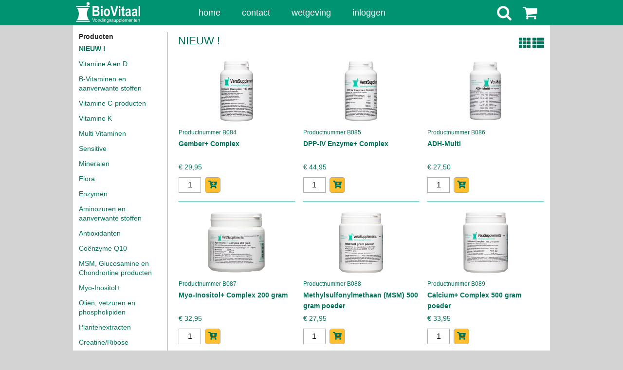

--- FILE ---
content_type: text/html; charset=utf-8
request_url: https://www.biovitaal.nl/products/26/nieuw-
body_size: 3863
content:
<!DOCTYPE html>
<html lang="nl">
<head>
    <meta charset="utf-8" />
    <title>NIEUW ! - BioVitaal</title>
    <meta name="viewport" content="width=device-width, initial-scale=1.0">
    <base href="https://www.biovitaal.nl/" />
<link rel="apple-touch-icon" sizes="180x180" href="/Templates/BioVitaal/favicons/apple-touch-icon.png">
<link rel="icon" type="image/png" sizes="32x32" href="/Templates/BioVitaal/favicons/favicon-32x32.png">
<link rel="icon" type="image/png" sizes="16x16" href="/Templates/BioVitaal/favicons/favicon-16x16.png">
<link rel="manifest" href="/Templates/BioVitaal/favicons/site.webmanifest">
<link rel="mask-icon" href="/Templates/BioVitaal/favicons/safari-pinned-tab.svg" color="#5bbad5">
<link rel="shortcut icon" href="/Templates/BioVitaal/favicons/favicon.ico">
<meta name="apple-mobile-web-app-title" content="BioVitaal">
<meta name="application-name" content="BioVitaal">
<meta name="msapplication-TileColor" content="#009372">
<meta name="msapplication-config" content="/Templates/BioVitaal/favicons/browserconfig.xml">
<meta name="theme-color" content="#ffffff">
    <meta name="description" content="NIEUW !" /><link href="cache/combiner-2069020955.css" rel="stylesheet">
</head>
<body>
    <div id="skip"><a href="#contentright">Skip naar hoofd content</a></div>
    <div id="container">
        <div id="headerContainer">
            <div id="header">
<a id="homelink" href="/"><img class="fadinglogo fadinglogobottom" src="/Templates/BioVitaal/images/logo-verasupplements.svg" width="267" height="84" alt="Vera Supplements" /><img class="fadinglogo fadinglogotop" src="/Templates/BioVitaal/images/logo-biovitaal.svg" width="300" height="97" alt="BioVitaal" /></a>
                
                <div id="menu">
                    <button type="button" id="showMenu" class="buttonimage bars">menu</button>
                    
<ul id="customMenu">
    <li><a href="home" class="">home</a></li><li><a href="contact" class="">contact</a></li><li><a href="wetgeving" class="">wetgeving</a></li><li><a href="inloggen" class="">inloggen</a></li>
    <li id="showCategoryView" class="smallOnly"><a href="#">producten</a></li>
</ul>
                </div>
                
                <button id="openSearch" type="button" title="Zoeken" class="buttonimage search"></button>
                <span class="notification hidden" id="notification"></span>
                
<div class="shoppingCartPreview">

<a href="/shop/cart" title="Winkelwagen" class="buttonimage cart">


</a>
</div>
            </div>
        </div>
        <div id="searchBox" class="hidden">
            <div class="overlay"></div>
            <form method="get" action="/products/zoeken" class="allowsubmitkeys">
                <input type="text" placeholder="Zoeken naar…" name="q" value="" />
                <button class="searchSubmitter buttonimage search" type="submit" title="Zoeken"></button>
            </form>
        </div>

        
            <div id="contentcontainer">
                <div id="contentleft">
                    
                    <div id="categoryToggle"><strong>Producten</strong></div>
                    <div id="categoryViewContainer">

<div class="categorieContainer">

<ul class="lijst"><li class="categoriefirst"><a class="actief" href="products/26/nieuw-?sort=new">NIEUW !</a></li><li><a href="products/15/vitamine-a-en-d">Vitamine A en D</a></li><li><a href="products/11/b-vitaminen-en-aanverwante-stoffen">B-Vitaminen en aanverwante stoffen</a></li><li><a href="products/5/vitamine-c-producten">Vitamine C-producten</a></li><li><a href="products/16/vitamine-k">Vitamine K</a></li><li><a href="products/12/multi-vitaminen">Multi Vitaminen</a></li><li><a href="products/20/sensitive">Sensitive</a></li><li><a href="products/8/mineralen">Mineralen</a></li><li><a href="products/6/darmflora">Flora</a></li><li><a href="products/7/enzymen">Enzymen</a></li><li><a href="products/9/aminozuren-en-aanverwante-stoffen">Aminozuren en aanverwante stoffen</a></li><li><a href="products/10/antioxidanten">Antioxidanten</a></li><li><a href="products/18/coenzyme-q10">Coënzyme Q10</a></li><li><a href="products/13/msm-glucosamine-en-chondrotine-producten">MSM, Glucosamine en Chondroïtine producten</a></li><li><a href="products/27/myo-inositol">Myo-Inositol+</a></li><li><a href="products/14/olin-vetzuren-en-phospholipiden">Oliën, vetzuren en phospholipiden</a></li><li><a href="products/17/plantenextracten">Plantenextracten</a></li><li><a href="products/19/creatine-ribose">Creatine/Ribose</a></li><li><a href="products/21/spectrum">Spectrum</a></li><li><a href="products/22/erythritol">Erythritol</a></li></ul>
</div></div>
                    
                </div>
                <div id="contentright">
                    
<h1>NIEUW !</h1>

<div id="productListView">

<a title="Producten weergeven in grid" href="/products/26/nieuw-?view=grid"><img height="24" width="24" alt="Producten weergeven in grid" src="Templates/BioVitaal/images/th-solid.svg" /></a>
<a title="Producten weergeven in lijst" href="/products/26/nieuw-?view=list"><img height="24" width="24" alt="Producten weergeven in lijst" src="Templates/BioVitaal/images/th-list-solid.svg" /></a>

</div>
<div class="productListContainer">

<div class="productListGrid">
<div class="product">
    <a href="products/26/105/gember-complex">
    
    <div style="text-align:center">
    <img src="thumbnail/280x280/ffffff/637793470317489-gember-complex.png" height="140" width="140" alt="" />
    </div>
    <span class="productCode">Productnummer B084</span>
    <span class="productName">Gember+ Complex</span>
    <span class="productPrice">€ 29,95</span>
    </a>

    
    <div class="buttonbar">
        <label for="product_quantity_d0fc9dc0-7a94-4367-8604-3c3160f22e61" class="visuallyhidden">Aantal</label>
        <input class="add2cartquantity" type="number" min="1" max="99" id="product_quantity_d0fc9dc0-7a94-4367-8604-3c3160f22e61" value="1" />
        <button type="button" onclick="cartAddProductWithQuantity('105','', 'product_quantity_d0fc9dc0-7a94-4367-8604-3c3160f22e61')" class="button orange"><img src="/Templates/BioVitaal/images/cart-plus-solid.svg" alt="Plaats in winkelwagentje" /></button>
    </div>

</div>

<div class="product">
    <a href="products/26/106/dpp-iv-enzyme-complex">
    
    <div style="text-align:center">
    <img src="thumbnail/280x280/ffffff/637793470354720-dpp-iv-enzyme-complex.png" height="140" width="140" alt="" />
    </div>
    <span class="productCode">Productnummer B085</span>
    <span class="productName">DPP-IV Enzyme+ Complex</span>
    <span class="productPrice">€ 44,95</span>
    </a>

    
    <div class="buttonbar">
        <label for="product_quantity_90d7e90e-b5b6-4001-b83e-6d41938bbd14" class="visuallyhidden">Aantal</label>
        <input class="add2cartquantity" type="number" min="1" max="99" id="product_quantity_90d7e90e-b5b6-4001-b83e-6d41938bbd14" value="1" />
        <button type="button" onclick="cartAddProductWithQuantity('106','', 'product_quantity_90d7e90e-b5b6-4001-b83e-6d41938bbd14')" class="button orange"><img src="/Templates/BioVitaal/images/cart-plus-solid.svg" alt="Plaats in winkelwagentje" /></button>
    </div>

</div>

<div class="product">
    <a href="products/26/107/adh-multi">
    
    <div style="text-align:center">
    <img src="thumbnail/280x280/ffffff/637731761963511-adh-multi.png" height="140" width="140" alt="" />
    </div>
    <span class="productCode">Productnummer B086</span>
    <span class="productName">ADH-Multi</span>
    <span class="productPrice">€ 27,50</span>
    </a>

    
    <div class="buttonbar">
        <label for="product_quantity_4258a4f5-e6a0-40f0-9296-79a193754431" class="visuallyhidden">Aantal</label>
        <input class="add2cartquantity" type="number" min="1" max="99" id="product_quantity_4258a4f5-e6a0-40f0-9296-79a193754431" value="1" />
        <button type="button" onclick="cartAddProductWithQuantity('107','', 'product_quantity_4258a4f5-e6a0-40f0-9296-79a193754431')" class="button orange"><img src="/Templates/BioVitaal/images/cart-plus-solid.svg" alt="Plaats in winkelwagentje" /></button>
    </div>

</div>

<div class="product">
    <a href="products/26/108/myo-inositol-complex-200-gram">
    
    <div style="text-align:center">
    <img src="thumbnail/280x280/ffffff/637731762048601-myo-inositol-complex-200-gram.png" height="140" width="140" alt="" />
    </div>
    <span class="productCode">Productnummer B087</span>
    <span class="productName">Myo-Inositol+ Complex 200 gram</span>
    <span class="productPrice">€ 32,95</span>
    </a>

    
    <div class="buttonbar">
        <label for="product_quantity_22aad292-437d-495f-840c-f57adb7e0bf6" class="visuallyhidden">Aantal</label>
        <input class="add2cartquantity" type="number" min="1" max="99" id="product_quantity_22aad292-437d-495f-840c-f57adb7e0bf6" value="1" />
        <button type="button" onclick="cartAddProductWithQuantity('108','', 'product_quantity_22aad292-437d-495f-840c-f57adb7e0bf6')" class="button orange"><img src="/Templates/BioVitaal/images/cart-plus-solid.svg" alt="Plaats in winkelwagentje" /></button>
    </div>

</div>

<div class="product">
    <a href="products/26/109/methylsulfonylmethaan-msm-500-gram-poeder">
    
    <div style="text-align:center">
    <img src="thumbnail/280x280/ffffff/637793470412830-methylsulfonylmethaan-msm.png" height="140" width="140" alt="" />
    </div>
    <span class="productCode">Productnummer B088</span>
    <span class="productName">Methylsulfonylmethaan (MSM) 500 gram poeder</span>
    <span class="productPrice">€ 27,95</span>
    </a>

    
    <div class="buttonbar">
        <label for="product_quantity_43c60f61-fd97-42ba-afb1-f9787cb06d23" class="visuallyhidden">Aantal</label>
        <input class="add2cartquantity" type="number" min="1" max="99" id="product_quantity_43c60f61-fd97-42ba-afb1-f9787cb06d23" value="1" />
        <button type="button" onclick="cartAddProductWithQuantity('109','', 'product_quantity_43c60f61-fd97-42ba-afb1-f9787cb06d23')" class="button orange"><img src="/Templates/BioVitaal/images/cart-plus-solid.svg" alt="Plaats in winkelwagentje" /></button>
    </div>

</div>

<div class="product">
    <a href="products/26/110/calcium-complex-500-gram-poeder">
    
    <div style="text-align:center">
    <img src="thumbnail/280x280/ffffff/637793470373495-calcium-complex-500-gram-poeder.png" height="140" width="140" alt="" />
    </div>
    <span class="productCode">Productnummer B089</span>
    <span class="productName">Calcium+ Complex 500 gram poeder</span>
    <span class="productPrice">€ 33,95</span>
    </a>

    
    <div class="buttonbar">
        <label for="product_quantity_ef01c4d7-d65a-40d3-9c08-8ed9cb3f4704" class="visuallyhidden">Aantal</label>
        <input class="add2cartquantity" type="number" min="1" max="99" id="product_quantity_ef01c4d7-d65a-40d3-9c08-8ed9cb3f4704" value="1" />
        <button type="button" onclick="cartAddProductWithQuantity('110','', 'product_quantity_ef01c4d7-d65a-40d3-9c08-8ed9cb3f4704')" class="button orange"><img src="/Templates/BioVitaal/images/cart-plus-solid.svg" alt="Plaats in winkelwagentje" /></button>
    </div>

</div>

<div class="product">
    <a href="products/26/113/vitamine-d3-en-k2-druppels-30-ml">
    
    <div style="text-align:center">
    <img src="thumbnail/280x280/ffffff/637731762045631-vitamine-d3-en-k2-druppels-30-ml.png" height="140" width="140" alt="" />
    </div>
    <span class="productCode">Productnummer B091</span>
    <span class="productName">Vitamine D3 en K2 druppels 30 ml</span>
    <span class="productPrice">€ 19,95</span>
    </a>

    
    <div class="buttonbar">
        <label for="product_quantity_a53ed7e2-5723-4046-b8b8-f3bd54848433" class="visuallyhidden">Aantal</label>
        <input class="add2cartquantity" type="number" min="1" max="99" id="product_quantity_a53ed7e2-5723-4046-b8b8-f3bd54848433" value="1" />
        <button type="button" onclick="cartAddProductWithQuantity('113','', 'product_quantity_a53ed7e2-5723-4046-b8b8-f3bd54848433')" class="button orange"><img src="/Templates/BioVitaal/images/cart-plus-solid.svg" alt="Plaats in winkelwagentje" /></button>
    </div>

</div>

<div class="product">
    <a href="products/26/114/msm-glucosamine-complex-200-gram-vegetarische-formule">
    
    <div style="text-align:center">
    <img src="thumbnail/280x280/ffffff/637731761905403-msm-glucosamine-complex-200-gram-vegetarische-formule.png" height="140" width="140" alt="" />
    </div>
    <span class="productCode">Productnummer B092</span>
    <span class="productName">MSM-Glucosamine+ Complex 200 gram Vegetarische Formule</span>
    <span class="productPrice">€ 22,95</span>
    </a>

    
    <div class="buttonbar">
        <label for="product_quantity_26e23531-d672-40d2-9b8e-1e4dea0090df" class="visuallyhidden">Aantal</label>
        <input class="add2cartquantity" type="number" min="1" max="99" id="product_quantity_26e23531-d672-40d2-9b8e-1e4dea0090df" value="1" />
        <button type="button" onclick="cartAddProductWithQuantity('114','', 'product_quantity_26e23531-d672-40d2-9b8e-1e4dea0090df')" class="button orange"><img src="/Templates/BioVitaal/images/cart-plus-solid.svg" alt="Plaats in winkelwagentje" /></button>
    </div>

</div>

<div class="product">
    <a href="products/26/115/optipea">
    
    <div style="text-align:center">
    <img src="thumbnail/280x280/ffffff/638055241701154-optipea.png" height="140" width="140" alt="" />
    </div>
    <span class="productCode">Productnummer B093</span>
    <span class="productName">OptiPEA®</span>
    <span class="productPrice">€ 47,50</span>
    </a>

    
    <div class="buttonbar">
        <label for="product_quantity_a3955ef2-e79c-4ccc-b619-6354110b6077" class="visuallyhidden">Aantal</label>
        <input class="add2cartquantity" type="number" min="1" max="99" id="product_quantity_a3955ef2-e79c-4ccc-b619-6354110b6077" value="1" />
        <button type="button" onclick="cartAddProductWithQuantity('115','', 'product_quantity_a3955ef2-e79c-4ccc-b619-6354110b6077')" class="button orange"><img src="/Templates/BioVitaal/images/cart-plus-solid.svg" alt="Plaats in winkelwagentje" /></button>
    </div>

</div>

<div class="product">
    <a href="products/26/116/mct-olie-c8-c10">
    
    <div style="text-align:center">
    <img src="thumbnail/280x280/ffffff/638979740017766-mct-olie-c8-c10.png" height="140" width="140" alt="" />
    </div>
    <span class="productCode">Productnummer B094</span>
    <span class="productName">MCT-olie C8/C10</span>
    <span class="productPrice">€ 26,95</span>
    </a>

    
    <div class="buttonbar">
        <label for="product_quantity_d64312cf-e1c2-45ba-931f-0806d1c7357e" class="visuallyhidden">Aantal</label>
        <input class="add2cartquantity" type="number" min="1" max="99" id="product_quantity_d64312cf-e1c2-45ba-931f-0806d1c7357e" value="1" />
        <button type="button" onclick="cartAddProductWithQuantity('116','', 'product_quantity_d64312cf-e1c2-45ba-931f-0806d1c7357e')" class="button orange"><img src="/Templates/BioVitaal/images/cart-plus-solid.svg" alt="Plaats in winkelwagentje" /></button>
    </div>

</div>

<div class="product">
    <a href="products/26/118/reduced-l-glutathion-250-mg">
    
    <div style="text-align:center">
    <img src="thumbnail/280x280/ffffff/638653808479778-reduced-l-glutathion-250-mg.png" height="140" width="140" alt="" />
    </div>
    <span class="productCode">Productnummer B096</span>
    <span class="productName">Reduced L-Glutathion 250 mg</span>
    <span class="productPrice">€ 32,95</span>
    </a>

    
    <div class="buttonbar">
        <label for="product_quantity_f066dd5f-02a2-4a4f-b062-a40e4becb146" class="visuallyhidden">Aantal</label>
        <input class="add2cartquantity" type="number" min="1" max="99" id="product_quantity_f066dd5f-02a2-4a4f-b062-a40e4becb146" value="1" />
        <button type="button" onclick="cartAddProductWithQuantity('118','', 'product_quantity_f066dd5f-02a2-4a4f-b062-a40e4becb146')" class="button orange"><img src="/Templates/BioVitaal/images/cart-plus-solid.svg" alt="Plaats in winkelwagentje" /></button>
    </div>

</div>

<div class="product">
    <a href="products/26/117/koperbisglycinaat">
    
    <div style="text-align:center">
    <img src="thumbnail/280x280/ffffff/638636282856718-koperbisglycinaat.png" height="140" width="140" alt="" />
    </div>
    <span class="productCode">Productnummer B097</span>
    <span class="productName">Koperbisglycinaat</span>
    <span class="productPrice">€ 14,95</span>
    </a>

    
    <div class="buttonbar">
        <label for="product_quantity_e0333f38-0aaa-49b5-b135-5c7f55c01732" class="visuallyhidden">Aantal</label>
        <input class="add2cartquantity" type="number" min="1" max="99" id="product_quantity_e0333f38-0aaa-49b5-b135-5c7f55c01732" value="1" />
        <button type="button" onclick="cartAddProductWithQuantity('117','', 'product_quantity_e0333f38-0aaa-49b5-b135-5c7f55c01732')" class="button orange"><img src="/Templates/BioVitaal/images/cart-plus-solid.svg" alt="Plaats in winkelwagentje" /></button>
    </div>

</div>
</div>
<div class="productListPager"><span id="ctl00_ctl01_ctl00_MyDataPager1"></span></div>


</div></div>
            </div>
        
    </div>
    <div id="footer">Copyright © 2026 BioVitaal | <a href="/privacy" rel="nofollow">Privacy (AVG)</a> | <a href="/leveringsvoorwaarden">Leveringsvoorwaarden</a></div>
    <script src="cache/combiner-2779617580.js"></script>
</body>
</html>


--- FILE ---
content_type: text/css
request_url: https://www.biovitaal.nl/cache/combiner-2069020955.css
body_size: 8210
content:
body,html{margin:0;padding:0;width:100%;height:100%}
html{overflow-y:scroll}
body{background-color:#D2D3D2}
*{font-family:"arial","helvetica","Liberation Sans",sans-serif;box-sizing:border-box}
h1,h2,h3,h4,h5,h6{font-family:-apple-system,BlinkMacSystemFont,"Segoe UI",Roboto,Oxygen-Sans,Ubuntu,Cantarell,"Helvetica Neue",sans-serif}
h1{color:#007359;font-size:22px;font-weight:normal}
h2{color:#007359;font-size:18px;font-weight:normal}
a{color:#007359;text-decoration:none}
a:hover{text-decoration:underline}
img{border:0}
table{border-spacing:0;border-collapse:collapse}
table td,table th{padding:2px;vertical-align:top}
#container{width:100%;max-width:980px;margin:0 auto;min-height:100%;position:relative;background-color:#fff}
#footer{position:relative;width:100%;max-width:980px;height:52px;border-top:12px solid #4993B5;background-color:#009372;margin:-52px auto 0 auto;color:#fff;font-size:12px;overflow:hidden;padding:10px 0 0 12px}
#footer a{color:#fff;text-decoration:none}
#footer a:hover{text-decoration:underline}
#headerContainer{height:52px;background-color:#009372;position:fixed;left:0;width:100%;z-index:100}
#header{width:100%;max-width:980px;height:52px;overflow:hidden;margin:0 auto;position:relative;z-index:200}
.fadinglogo{position:absolute;top:0;left:0}
@keyframes cf3FadeInOut{0%{opacity:1}
45%{opacity:1}
55%{opacity:0}
100%{opacity:0}
}
img.fadinglogotop{animation-name:cf3FadeInOut;animation-timing-function:ease-in-out;animation-iteration-count:infinite;animation-duration:10s;animation-direction:alternate}
@keyframes cf3FadeInOut2{0%{opacity:0}
45%{opacity:0}
55%{opacity:1}
100%{opacity:1}
}
img.fadinglogobottom{animation-name:cf3FadeInOut2;animation-timing-function:ease-in-out;animation-iteration-count:infinite;animation-duration:10s;animation-direction:alternate}
#homelink{width:152px;float:left;margin-left:12px;padding-top:4px;overflow:hidden}
#homelink img.fadinglogotop{width:132px;height:43px;top:4px;left:6px}
#homelink img.fadinglogobottom{width:188px;height:60px}
#menu{height:52px;margin-left:72px;float:left}
#menu ul{list-style:none;margin:0;padding:0}
#menu li{float:left;list-style:none;margin:0;padding:0}
#menu a{display:block;float:left;padding:0 22px 0 22px;text-decoration:none;color:#fff;height:52px;line-height:52px;font-family:-apple-system,BlinkMacSystemFont,"Segoe UI",Roboto,Oxygen-Sans,Ubuntu,Cantarell,"Helvetica Neue",sans-serif;font-size:18px}
#menu a:hover{background-color:#4993B5}
#menu a.active{background-color:#4993B5}
#contentcontainer{overflow:hidden;line-height:1.4;position:relative;padding-top:44px;padding-bottom:65px;font-size:14px;color:#252525;max-width:980px;margin:0 auto 0 auto;background-color:#fff}
#maincontent{float:left;width:665px;padding-right:57px;position:relative}
#contentleft{float:left;width:194px;border-right:1px solid #009372;margin-top:22px;padding:0 12px 0 12px;position:relative}
#contentright{margin-top:22px;padding:0 12px 0 22px;position:relative;border-left:1px solid #009372;min-height:560px;margin-left:193px;line-height:1.6}
#maincontent h1,#contentleft h1,#contentright h1{margin-top:0;padding-top:0}
input[type=text],input[type=number],input[type=email],input[type=password],textarea{outline:0;border:1px solid #aeaeae;width:250px;padding:4px;font-size:16px}
select{outline:0;border:1px solid #aeaeae;width:250px;padding:4px;font-size:16px}
.contactform{width:100%;max-width:500px}
.contactform input,.contactform textarea,.contactform select{width:100%}
.contactform2{width:100%;max-width:500px}
.contactform2 input,.contactform2 textarea,.contactform2 select{width:100%}
.contactform2>div>label{float:left;width:120px}
.contactform2>div>div{margin-left:120px}
.contactform2>div{overflow:hidden;margin-bottom:4px}
.contactform2 .radiolist input{width:20px}
.wordwrap{overflow-wrap:break-word;word-wrap:break-word;-ms-word-break:break-all;word-break:break-word;-ms-hyphens:auto;-moz-hyphens:auto;-webkit-hyphens:auto;hyphens:auto}
span.notification{position:absolute;right:64px;top:7px;background:#fff;border-radius:5px;display:inline-block;height:30px;line-height:30px;padding:0 5px;cursor:default}
span.notification:before{content:"";position:absolute;top:50%;margin-top:-7px;right:-14px;z-index:1;border:solid 7px transparent;border-left-color:#fff}
span.notification.hide{opacity:0;transition:opacity 300ms}
.hidden{display:none!important}
.visuallyhidden{position:absolute!important;overflow:hidden!important;clip:rect(0 0 0 0)!important;height:1px!important;width:1px!important;margin:-1px!important;padding:0!important;border:0!important}
#skip a{position:absolute;left:-10000px;top:auto;width:1px;height:1px;overflow:hidden}
#skip a:focus{position:static;width:auto;height:auto}
#fancybox-wrap,#fancybox-overlay,#fancybox-loading,#fancybox-tmp{box-sizing:content-box}
#showMenu{display:none}
#sortCotainerContainer{display:none!important}
.smallOnly{display:none}
#openSearch{border:0;background-color:transparent;width:52px;height:52px;cursor:pointer;position:absolute;right:68px}
#openSearch:hover{background-color:#4993B5}
#openSearch.open{opacity:.25}
#searchBox form{position:fixed;height:62px;background-color:#009372;top:68px;z-index:500;width:calc(100% - 32px);max-width:948px;margin-left:16px}
#searchBox .overlay{position:fixed;z-index:499;top:52px;left:0;right:0;bottom:0;opacity:.4;background-color:#000}
#searchBox input{position:absolute;left:10px;top:12px;width:calc(100% - 82px);padding:8px;font-size:18px}
#searchBox button{position:absolute;right:0;border:0;background-color:transparent;width:62px;height:62px;cursor:pointer}
#searchBox button:hover{background-color:#4993B5}
.buttonimage{background-size:32px;background-position:center;background-repeat:no-repeat}
.buttonimage.search{background-image:url("[data-uri]");background-size:32px;background-position:center;background-repeat:no-repeat}
.buttonimage.cart{background-image:url("[data-uri]")}
.buttonimage.bars{background-image:url("[data-uri]")}
@media(max-width:732px){#header{overflow:visible}
#searchBox .overlay{top:44px}
#searchBox form{top:60px}
#showMenu{display:inline-block;position:absolute;left:0;background-color:transparent;border:0;width:44px;height:44px;text-align:center;padding-top:4px;font-size:1px;color:transparent}
#showMenu img{fill:#fff}
#homelink{position:absolute;left:60px;height:44px;overflow:hidden}
#homelink img{width:111px;height:36px}
#homelink img.fadinglogotop{width:111px;height:36px;top:3px;left:0}
#homelink img.fadinglogobottom{width:159px;height:61px;top:-6px;left:-5px}
#customMenu{display:none;background-color:#009372;position:absolute;top:44px;left:0;right:0;z-index:501}
#customMenu li{float:none}
#customMenu a{float:none}
.forceShow{display:block!important}
#headerContainer,#header,#menu{height:44px}
#menu a{height:44px;line-height:44px}
}
@media(max-width:520px){#showMenu{display:inline-block;position:absolute;left:0;background-color:transparent;border:0;width:44px;height:44px;text-align:center}
#showMenu img{fill:#fff}
#homelink{position:absolute;left:60px}
#customMenu{display:none;background-color:#009372;position:absolute;top:44px;left:0;right:0;z-index:501}
#customMenu li{float:none}
#customMenu a{float:none}
#container,#contentcontainer,#footer{width:100%}
#contentcontainer{overflow:auto;padding-top:44px}
#headerContainer{position:fixed;width:100%}
#header{width:100%;overflow:visible}
.forceShow{display:block!important}
#contentleft{float:none;width:100%;padding:0;margin:0;position:relative;border-right:0}
#contentright{margin:0;float:none;width:100%;padding:0 12px 12px 12px;border:0}
#categoryToggle{height:44px;line-height:44px;padding:0 12px;border-bottom:1px solid #009372;margin-bottom:8px}
#categoryToggle strong{font-weight:normal}
#categoryToggle strong:before{content:'';width:20px;margin-right:6px;height:20px;display:inline-block;background-image:url("[data-uri]");background-repeat:no-repeat;position:relative;top:5px}
#categoryViewContainer{display:none;background-color:#f6f6f6;overflow:hidden;z-index:500;margin-top:-8px}
#categoryViewContainer li{padding:0}
#categoryViewContainer a{display:block;padding:12px;border-bottom:1px solid #009372}
.categorieContainer .actief{font-weight:bold;text-decoration:none}
.productSearchBox{display:none!important}
#contentright h1{display:block}
#contentright table input,#contentright table textarea,#contentright table select{max-width:195px}
.contactform,.contactform tbody,.contactform tr,.contactform td{display:block}
.contactform label{display:block;width:100%}
.contactform input,.contactform select,.contactform textarea{max-width:100%!important;width:100%!important}
.contactform2>div>label{float:none;display:block;width:100%}
.contactform2>div>div{margin-left:0}
#contentright{min-height:0}
.smallOnly{display:block}
}.fslightbox-toolbar-button:nth-child(1){display:none}
.categorieContainer{overflow:hidden}
.categorieContainer a{text-decoration:none;display:block;padding:6px 0}
.categorieContainer a:hover{text-decoration:underline}
.categorieContainer ul{list-style:none;margin:0;padding:0}
.categorieContainer ul.sublijst li{padding-top:0}
.categorieContainer .sublijst{margin-left:10px}
.categorieContainer .actief{font-weight:bold}
.bestsellers,.newproducts{border:1px solid #ccc;overflow:hidden;border-radius:5px;padding-top:5px;padding-left:4px}
#productListView{float:right;margin-top:-40px}
.productListContainer{overflow:hidden}
.productListContainer a{text-decoration:none!important}
.product{float:left;width:32%;text-align:left;margin-bottom:12px;position:relative;border-left:1px solid #fff;border-right:1px solid #fff;border-top:1px solid #fff;border-bottom:1px solid #009372}
.product:nth-child(3n+1),.product:nth-child(3n+2){margin-right:2%}
.product img{width:100%;max-width:140px;height:auto}
.product a{text-decoration:none!important;display:block;height:220px;padding:10px}
.product .productName{font-weight:bold}
.product .compareitem{position:absolute;right:2px;top:2px}
.product .compareitem a,.product .compareitem input{display:none}
.product .new,.product .sale,.productListListItem .new,.productListListItem .sale{height:64px;width:64px;position:absolute;background:url(//www.biovitaal.nl/Templates/BioVitaal/css/../images/productlist.png) 0 0 no-repeat}
.product .sale{background-position:-64px 0}
.product:hover .compareitem *{display:inline-block}
.product a:hover{text-decoration:none}
.productListPager{margin-top:10px;text-align:center;height:50px}
.productListGrid{overflow:hidden;padding-bottom:5px}
.productListGrid .productName{display:-webkit-box;-webkit-box-orient:vertical;-webkit-line-clamp:2;overflow:hidden;height:48px;word-break:break-word}
.productListGrid .productName:hover{text-decoration:underline}
.productListGrid .product a{padding:0 0 4px 0;height:unset}
.productListGrid .productPrice{font-size:14px}
.productListGrid .productCode{font-size:12px;display:block;margin-bottom:2px}
.productListGrid .buttonbar{margin-bottom:6px;margin-top:6px;height:44px}
.productListGrid .buttonbar .add2cartquantity{height:32px;width:46px;float:left;margin-right:8px;text-align:center}
.productListGrid .buttonbar button{height:32px;width:32px;padding:6px;color:#007359}
.productListGrid .product input{float:none}
.productListListItem{overflow:hidden;padding-bottom:5px;padding-top:5px;border-bottom:1px solid #aeaeae}
.productListListItem .new,.productListListItem .sale{height:32px;width:32px;background-position:0 -64px}
.productListListItem .sale{background-position:-32px -64px}
.productListListItem img{float:left;padding-right:10px}
.productListListItem .compareitem{float:right}
.productListAddButton{float:right}
#productDetailContainer{overflow:hidden}
#productGeneral{margin-bottom:10px}
#productDetailImage{float:left;max-width:200px}
#productDetailImage .productImagesContainer img{float:left;margin-right:0!important;margin-bottom:0;border:1px solid #ccc}
#productDetailGeneral select{outline:0;border:1px solid #aeaeae;width:auto}
#productDetailImage img{margin-right:10px;cursor:pointer}
#productDetailAantal{border:1px solid #ccc;width:50px;margin-right:5px}
#hlAdd2Cart img{vertical-align:middle}
#productDetailContainer table.ingredient{margin-bottom:15px;border-top:1px solid #ccc;border-right:1px solid #ccc;border-left:1px solid #ccc}
#productDetailContainer table.ingredient td{border-bottom:1px solid #ccc;padding:2px}
#productDetailContainer .tips{position:relative;overflow:hidden;border:1px solid #aaa;border-radius:5px;margin-bottom:15px}
#productDetailContainer .tips h2{margin:0;padding:0 0 0 4px;border-bottom:1px solid #aaa}
#productDetailsDescription ul{padding-left:16px}
div.extraimage{height:210px;width:210px;position:absolute;top:-260px;right:0}
div.extraimage img{position:absolute;border:1px solid #ccc;border-radius:5px}
.productImagesContainer{overflow:hidden}
.productImagesContainer a{float:left;margin-right:5px;margin-bottom:5px}
.shoppingCartPreview{font-size:11px;position:absolute;right:15px;top:0}
.shoppingCartPreview a{height:52px;width:52px;line-height:52px;display:inline-block;padding:9px 9px 0 9px}
.shoppingCartPreview a:hover{background-color:#4993B5}
.shoppingCartPreview span{position:absolute;top:2px;right:-5px;font-size:11px;background-color:#d12c2a;color:#fff;border-radius:50%;width:20px;line-height:20px;text-align:center}
.cartSteps{height:60px}
.cartSteps ul{list-style:none;margin:10px 16px 0 16px;padding:0}
.cartSteps li{float:left;width:calc(33% - 20px / 3);position:relative;border-top:3px solid #ddd;top:28px}
.cartSteps li:before{content:' ';position:absolute;background-color:#fff;border:3px solid #ddd;border-radius:50%;width:14px;height:14px;top:-11px;right:0}
.cartSteps li.active{border-top:3px solid #009372}
.cartSteps li.active:before{background-color:#009372;border:3px solid #009372}
.cartSteps li:first-child{width:20px}
.cartSteps li span{position:absolute;top:-34px;display:block;width:calc(100% - 20px);left:50%;text-align:center;color:#aeaeae}
.cartSteps li.active span{color:inherit}
.cartSteps li:first-child span{left:-100%;text-align:left}
.breadcrumbContainer{padding-bottom:2px;border-bottom:1px solid #aeaeae;margin-bottom:5px}
#shoppingcartFull{overflow:hidden;font-size:14px}
.shoppingCartTopBar{margin-bottom:36px}
.shoppingCartTopBar .placeorder{float:right}
.shoppingcartNoProductsLabel{display:block;margin-bottom:22px}
.responsiveCartFull{box-sizing:border-box;max-width:600px}
.responsiveCartFull .responsiveCartItem{margin-bottom:8px;position:relative;overflow:hidden}
.responsiveCartFull .responsiveCartItem.productLine{border-bottom:1px solid #aeaeae}
.responsiveCartFull .productImageContainer{float:left;width:25%;text-align:center}
.responsiveCartFull .productImageContainer .productImage{width:100%;max-width:100px;height:auto}
.responsiveCartFull .detailsContainer{float:left;width:75%;padding-left:12px}
.responsiveCartFull .detailsContainer h2{margin:12px 0 12px 0;text-overflow:ellipsis;overflow:hidden;width:calc(100% - 32px);white-space:nowrap;font-size:14px;font-weight:bold}
.responsiveCartFull .detailsContainer .responsiveCartQuantity{float:left}
.responsiveCartFull .detailsContainer .delete{position:absolute;right:0;top:6px;width:32px;height:32px;font-size:22px;border:0;background:0;border-radius:5px}
.responsiveCartFull .detailsContainer .delete:hover{border:1px solid #aeaeae}
.responsiveCartFull .detailsContainer .responsiveCartQuantity .down,.responsiveCartFull .detailsContainer .responsiveCartQuantity .up{float:left;width:20px;font-size:16px;padding:4px;border:1px solid #aeaeae}
.responsiveCartFull .detailsContainer .responsiveCartQuantity .down{border-top-left-radius:5px;border-bottom-left-radius:5px;border-right:0}
.responsiveCartFull .detailsContainer .responsiveCartQuantity .up{border-top-right-radius:5px;border-bottom-right-radius:5px;border-left:none}
.responsiveCartFull .detailsContainer .responsiveCartQuantity .amount{float:left;width:35px;text-align:center}
.responsiveCartFull .detailsContainer .responsiveCartQuantity .bonusQuantity{display:inline-block;font-size:16px;padding:1px 0 0 8px}
.responsiveCartFull .detailsContainer .responsiveCartPrice{float:right;font-weight:bold}
.responsiveCartFull .shippingContainer .responsiveShippingText{float:left;width:75%;text-align:right}
.responsiveCartFull .shippingContainer .responsiveCartPrice{float:left;width:25%;font-weight:bold;text-align:right}
@media(max-width:768px){.responsiveCartFull .detailsContainer .responsiveCartQuantity .amount{height:32px}
}
.foutmelding{color:red}
#newsTopListContainer{float:right;width:258px;position:relative;color:#fff;font-size:11px;margin-left:10px;margin-bottom:10px}
#newsTopListContainer h2{color:#fff;font-size:16px;font-weight:normal}
#newsTopListContainer a{color:#fff}
.newstop{height:14px}
.newscontent{overflow:hidden;background-color:#4993B5;padding:0 12px 0 12px}
.newsbottom{height:14px}
.newscontent h2{padding-top:0;margin-top:0}
.newscontent ul{margin:0;padding:0;list-style:none}
.newscontent li{margin:0;padding:0;list-style:none}
.newsItem{margin-bottom:15px}
.newsdate{float:left;width:48px;height:43px;padding-top:5px;margin-right:10px;margin-top:4px;border:1px solid #007359;text-align:center;font-size:16px;line-height:normal}
.newsPreviewLink{color:inherit!important}
.newsPreviewLink:hover{text-decoration:none}
.newsDate{color:#767676}
.newstext{float:left;width:170px}
.newstextbig{float:left;width:550px}
.has-placeholder{color:#999}
.productSearchBox{border:1px solid #009372;height:26px;position:relative;width:100%;background-color:#fff;float:right;margin-top:18px;overflow:hidden}
.productSearchBox input[type=text]{font-size:14px;width:118px;margin:0;border:0 solid #f0f;background-color:#fff;float:left}
.productSearchBox input[type=submit]{height:25px;width:42px;float:right;border:0 solid #009372;background-color:#009372;font-size:14px;color:#fff;margin:0;padding:0;border-radius:0}
.right{text-align:right}
.pagerLink{border:solid 1px #4993B5;padding:8px 12px;text-decoration:none;color:#600;margin:1px}
.pagerLinkInactive{border:solid 1px #aaa;padding:8px 12px;text-decoration:none;color:#666;margin:1px}
.pagerLinkCurrent{border:solid 1px #007359;padding:8px 12px;text-decoration:none;color:White;background-color:#4993B5;margin:1px}
.pagerDivider{text-decoration:none;color:#600;margin:1px}
.pagerLinkPrevious,.pagerLinkInactivePrevious{margin-right:2px}
.pagerLinkNext,.pagerLinkInactiveNext{margin-left:2px}
#gastenboekBoek{width:792px;height:641px}
.gastenboekPaginaLinks{float:left;width:275px;height:485px;padding-left:105px;padding-right:10px;padding-top:15px;overflow:auto}
.gastenboekPaginaRechts{float:left;width:240px;height:485px;padding-top:15px;padding-right:65px;padding-left:25px;overflow:auto}
.handwriting{font-family:'Just Me Again Down Here',arial,serif;font-size:24px;line-height:.75;color:#22A}
ul.fotoalbumBreadCrumb,ul.fotoalbumBreadCrumb li{list-style-type:none;margin:0;padding:0}
ul.fotoalbumBreadCrumb li{float:left;display:inline-block;margin-right:5px}
ul.fotoalbumBreadCrumb{overflow:hidden;margin-bottom:0}
span.error{display:none;padding-left:4px;color:#F16048}
input.ok{border:1px solid #0C0}
input.error{border:1px solid #F16048;background-color:#FAEBE7}
.CMSForm{position:relative;overflow:hidden}
.CMSForm span.error{float:left}
.CMSForm label{clear:left;float:left;width:100px}
.CMSForm input,.CMSForm select{float:left;margin-bottom:5px}
.CMSForm input[type=submit]{clear:left;margin-left:100px}
.filterContainer{position:relative;overflow:hidden;margin-bottom:10px}
.filterContainer div.title{font-weight:bold;height:16px;border:1px solid #aeaeae;padding:4px;background-image:url(//www.biovitaal.nl/Templates/BioVitaal/css/../images/menus.gif)}
.filterContainer div.title span{font-weight:normal}
.filterContainer ul{list-style:none;margin:0;padding:0;padding:4px;border-right:1px solid #aeaeae;border-bottom:1px solid #aeaeae;border-left:1px solid #aeaeae}
.filterContainer a.remove,.filterContainer a.toggle{float:right;margin-top:2px;height:12px;width:12px;background:url(//www.biovitaal.nl/Templates/BioVitaal/css/../images/filter-sprite.png) 0 0 no-repeat;vertical-align:middle;outline:0}
.filterContainer a.toggle{background-position:0 -12px}
.filterContainer a.toggle.hidden{background-position:0 -24px;display:block;visibility:visible}
.filterContainer a.remove span,.filterContainer a.toggle span{display:block;text-indent:-999999px}
.filterContainer li a{display:block}
ul.hidden{display:none}
#sortContainer{position:relative;display:inline-block;cursor:pointer;min-width:150px;border:1px solid #aeaeae;height:23px}
#sortContainer div{padding:2px 0 2px 2px;*overflow:hidden}
#sortContainer span{display:inline-block;float:right;background-color:#aeaeae;color:#fff;height:22px;line-height:22px;width:20px;margin-left:2px;text-align:center;font-size:13px}
#sortContainer:hover ul{display:block}
#sortContainer ul{background-color:#fff;position:absolute;z-index:100;margin:0;padding:0;list-style:none;border:1px solid #aeaeae;display:none;left:-1px;margin-top:-2px;right:-1px;word-break:break-all;word-wrap:break-word}
#sortContainer li{margin:0;padding:0}
#sortContainer li a{display:block;text-decoration:none;padding:2px}
#sortContainer li a:hover{background-color:#aaa;color:#fff}
button{outline:0}
.button,input[type=submit]{padding:12px;font-size:16px;border:1px solid #aaa;border-radius:5px;background-repeat:repeat-x;background-position:left center;outline:0;font-weight:normal}
a.button{display:inline-block;line-height:26px;text-decoration:none!important;position:relative}
.button.small{padding:4px 6px}
.button:hover{text-decoration:none}
.button.normal,input[type=submit]{background-color:#009372;color:#fff}
.button.normal:hover,input[type=submit]:hover{background-color:#007A60}
.button.normal:active,input[type=submit]:active{background-color:#006650}
.button.orange{background-color:#FFBE2E}
.button.orange:hover{background-color:#ffb10a}
.button.orange:active{background-color:#e5a700}
input::-webkit-outer-spin-button,input::-webkit-inner-spin-button{-webkit-appearance:none;margin:0}
input[type=number]{-moz-appearance:textfield}
.ProductAttributes{border:1px solid #ccc}
.ProductAttributes.compare{width:100%}
.ProductAttributes td{width:200px}
.ProductAttributes td,.ProductAttributes th{border-right:1px solid #ccc;border-bottom:1px solid #ccc;padding:4px;color:#444}
.ProductAttributes th{text-align:left;background-color:#F2F6F5}
.staffel{border:1px solid #ccc;margin-bottom:10px}
.staffel td,.staffel th{border-right:1px solid #ccc;border-bottom:1px solid #ccc;padding:4px;color:#444}
.staffel th{text-align:left;background-color:#F2F6F5}
.tabcontrol{position:relative}
.tabnav{list-style:none;margin:0;padding:0;height:30px;z-index:16;overflow:hidden;position:relative}
.tabnav li{list-style:none;margin:0 2px 0 0;padding:0;float:left;border-top:1px solid #ccc;border-right:1px solid #ccc;border-left:1px solid #ccc;border-top-left-radius:5px;border-top-right-radius:5px}
.tabnav li.active{background-color:#009372}
.tabnav li.active a{color:#ececec}
.tabnav li a{padding:0 10px 0 10px;height:30px;display:inline-block;line-height:30px;text-decoration:none!important}
.tabpage{border:1px solid #ccc;padding:10px;margin-top:-1px;border-bottom-left-radius:5px;border-bottom-right-radius:5px;border-top-right-radius:5px;position:relative;z-index:15}
.tabpage p{margin-top:0;padding-top:0}
.ordernoaccount{overflow:hidden}
.customerLoginExisting{overflow:hidden;margin-right:30px;float:left;width:48%}
.customerLoginExisting table{width:100%}
.customerLoginExisting input{width:100%}
.customerLoginNew{float:left;width:40%}
@media(max-width:768px){.display-block-small{display:block!important}
#shoppingcartFull .up,#shoppingcartFull .down,#shoppingcartFull .delete{width:32px;height:32px;display:inline-block;float:left;text-align:center}
#pnlLogin div{float:none!important;width:100%!important}
#productDetailImage{float:none;max-width:100%;text-align:center}
.shoppingCartPreview a,#openSearch{height:44px;width:44px}
}
@media(max-width:520px){.product{float:left;width:50%;text-align:left;margin:0}
.product:nth-child(3n+1),.product:nth-child(3n+2){margin-right:0}
#productListView{float:none;margin:0;position:absolute;right:0;top:-52px}
#productListView a{display:inline-block;width:32px;height:44px;margin:0;text-align:center;padding-top:12px}
#sortCotainerContainer{display:none!important}
.shoppingCartPreview a{height:44px;width:44px;line-height:44px;display:inline-block;padding:5px 5px 0 5px}
}

--- FILE ---
content_type: image/svg+xml
request_url: https://www.biovitaal.nl/Templates/BioVitaal/images/logo-biovitaal.svg
body_size: 8854
content:
<svg xmlns="http://www.w3.org/2000/svg" viewBox="0 0 303.55 97.85" fill="#fff"><path d="M66.2 90.76c0 1.28-1.02 2.32-2.3 2.32H2.32C1.04 93.08 0 92.04 0 90.76c0-1.28 1.04-2.32 2.32-2.32H63.9c1.28 0 2.3 1.04 2.3 2.32M62.62 27S51.65 36.6 52.1 56.4c.35 16.17 9.44 28.7 9.44 28.7H4.34s9.07-12.53 9.44-28.7C14.22 36.62 3.24 27 3.24 27h59.38zm3.58-6.27c0 1.28-1.02 2.32-2.3 2.32H2.32C1.04 23.05 0 22 0 20.73c0-1.28 1.04-2.3 2.32-2.3H63.9c1.28 0 2.3 1.02 2.3 2.3"/><path d="M53.35 21.1l-4.12-2.14 3.98-7.67 4.2 2.1-4 7.6z"/><path d="M57.2 0c-4.12 0-7.47 3.35-7.47 7.48 0 2 .8 3.83 2.08 5.17l1.1-2.12 5.2 2.7-.9 1.74c4.2 0 7.5-3.35 7.5-7.5 0-4.1-3.3-7.47-7.5-7.47m29.5 45.33v12.7H94c3.2 0 5.27-.17 6.18-.5.92-.34 1.68-1 2.3-1.98.62-.98.93-2.23.93-3.74 0-1.5-.3-2.8-1-3.8-.6-1-1.5-1.7-2.6-2-1.1-.3-3.3-.5-6.7-.5h-6.4zm0-18.93v11h5.2c3.1 0 5.1-.05 5.8-.15 1.4-.22 2.4-.8 3.2-1.7.8-.93 1.2-2.18 1.2-3.76 0-1.5-.3-2.6-.9-3.5-.6-.9-1.3-1.4-2.2-1.7-.9-.2-3.4-.3-7.5-.3h-4.6zm-7.8-7.92h15.6c4.3 0 7.3.4 9 1.16 1.8.78 3.2 2.16 4.4 4.13 1.2 1.97 1.8 4.2 1.8 6.7 0 2.28-.5 4.36-1.5 6.2-1 1.86-2.3 3.23-3.9 4.12 2.3.8 4.2 2.2 5.5 4.2 1.3 2 2 4.4 2 7.2 0 3.4-.8 6.4-2.5 8.8-1.6 2.4-3.6 3.8-5.9 4.4-1.6.4-5.2.5-11 .5H78.8V18.4zm39.3 13.12h7.5v34.48h-7.5V31.6zm0-13.12h7.5v8.44h-7.5v-8.44zm21.1 30.36c0 3.5.7 6.14 2.1 7.93 1.4 1.8 3 2.7 5 2.7 1.9 0 3.5-.9 4.9-2.7 1.3-1.82 2-4.48 2-8 0-3.43-.7-6.04-2-7.84-1.4-1.8-3-2.7-4.9-2.7-1.9 0-3.5.9-4.9 2.7-1.3 1.8-2 4.44-2 7.9m-7.7-.48c0-3.38.7-6.46 2-9.24 1.3-2.7 3.1-4.8 5.3-6.2 2.2-1.4 4.6-2.1 7.3-2.1 4.6 0 8.1 1.8 10.7 5.4 2.6 3.6 3.9 7.8 3.9 12.5 0 3.6-.7 6.8-2 9.7-1.3 2.9-3.1 5-5.3 6.5s-4.6 2.2-7.2 2.2c-4.2 0-7.7-1.6-10.5-4.8-2.7-3.2-4.1-7.8-4.1-13.7M177 66.3l-14-47.6h8.6l9.9 35.3 9.5-35.2h8.4l-14 47.6H177zm25.4-34.5h7.5v34.5h-7.5V31.6zm0-13.1h7.5V27h-7.5v-8.5zm28.1 13.1V39h-5.1v13.9c0 3 .1 4.75.2 5.23.3.88.9 1.3 1.9 1.3.7 0 1.7-.3 3-.87l.64 7.06c-1.7.9-3.7 1.36-5.9 1.36-1.9 0-3.44-.45-4.6-1.36-1.1-.9-1.9-2.24-2.3-3.95-.3-1.25-.45-3.8-.45-7.67V38.9h-3.5v-7.3h3.5v-6.86l7.5-5.32V31.6h5.1zM251 49.6c-.95.4-2.43.84-4.45 1.36-2.3.6-3.82 1.27-4.53 2-.73.75-1.1 1.7-1.1 2.88 0 1.32.4 2.43 1.2 3.33.8.93 1.78 1.38 2.97 1.38 1 0 2.1-.36 3.1-1.1 1-.7 1.8-1.6 2.2-2.57.4-1 .6-2.85.6-5.47v-1.9zm-10-7.44l-6.8-1.5c.83-3.5 2.2-6 4.1-7.53 1.9-1.52 4.6-2.3 8.15-2.3 3.18 0 5.6.46 7.26 1.35 1.7.9 2.9 2.1 3.6 3.64.7 1.54 1.1 4.3 1.1 8.35v10.66c0 3 .1 5.2.4 6.68s.7 3.1 1.4 4.7h-7.4l-1-3.7c-1.3 1.5-2.6 2.7-4.1 3.4-1.5.8-3 1.2-4.7 1.2-2.7 0-5-.9-6.7-2.8-1.7-1.8-2.6-4.3-2.6-7.4 0-1.9.4-3.6 1.1-5.1.7-1.4 1.7-2.6 3-3.5 1.3-.8 3.4-1.6 6.3-2.3 3.5-.8 5.9-1.5 7.2-2.2 0-1.9-.1-3.2-.4-3.8-.3-.6-.7-1.1-1.5-1.4-.7-.4-1.7-.6-3-.6s-2.4.3-3.1.9c-.7.6-1.4 1.8-1.8 3.4m40.4 7.5c-.9.4-2.4.9-4.4 1.4-2.3.6-3.9 1.3-4.6 2-.7.8-1 1.7-1 2.9 0 1.3.4 2.5 1.2 3.4.8.9 1.8 1.4 3 1.4 1.1 0 2.1-.4 3.2-1.1 1-.7 1.8-1.6 2.2-2.6.4-1 .6-2.8.6-5.5v-1.8zm-10-7.4l-6.8-1.5c.9-3.5 2.2-6 4.1-7.5 1.9-1.5 4.6-2.3 8.2-2.3 3.2 0 5.6.5 7.3 1.3 1.7.9 2.9 2.1 3.6 3.7.7 1.6 1.1 4.3 1.1 8.4l-.1 10.6c0 3 .1 5.2.4 6.7.3 1.5.7 3 1.4 4.7h-8l-1-3.8c-1.3 1.5-2.6 2.7-4.1 3.4s-3 1.2-4.6 1.2c-2.73 0-5-.9-6.74-2.8-1.76-1.8-2.64-4.3-2.64-7.4 0-1.9.35-3.6 1.1-5.1.7-1.4 1.7-2.6 3-3.5 1.3-.8 3.38-1.6 6.24-2.3 3.44-.8 5.9-1.5 7.22-2.2 0-1.9-.1-3.2-.4-3.8-.25-.6-.75-1-1.5-1.4-.7-.3-1.73-.5-3.05-.5s-2.4.3-3.14.9c-.75.6-1.4 1.8-1.85 3.4M296.2 19h7.5v47.6h-7.5v-48zM79.7 77.4l4.5 13.3 4.44-13.33H91L85.28 93h-2.25l-5.7-15.64h2.35zm18.94 12.9c.47-.96.7-2.03.7-3.2 0-1.07-.16-1.94-.5-2.6-.54-1.05-1.46-1.58-2.76-1.58-1.16 0-2 .45-2.53 1.34-.53.9-.8 1.94-.8 3.2 0 1.2.27 2.23.8 3.04.53.8 1.36 1.2 2.5 1.2 1.26 0 2.12-.46 2.6-1.43m1.18-7.6c1.05 1 1.56 2.43 1.56 4.33 0 1.84-.5 3.36-1.4 4.56-.9 1.2-2.3 1.8-4.2 1.8-1.6 0-2.8-.53-3.7-1.6-1-1.06-1.4-2.48-1.4-4.27 0-2 .5-3.5 1.4-4.6 1-1.2 2.3-1.7 3.9-1.7 1.5 0 2.7.5 3.7 1.4m11.6 3.6c-.1-.9-.3-1.5-.6-2-.6-.9-1.4-1.4-2.6-1.4-.9 0-1.6.3-2.2.9-.6.6-.9 1.4-1 2.4h6.3zm-.7-4.5c.7.4 1.3.8 1.7 1.5.4.5.6 1.2.7 2 .1.5.2 1.3.2 2.5H105c.03 1.1.3 2.1.8 2.8.5.7 1.3 1 2.36 1 1 0 1.8-.4 2.38-1 .32-.4.55-.9.7-1.4h1.9c-.08.4-.24.9-.5 1.4-.3.5-.6.9-.96 1.2-.6.6-1.3.9-2.17 1.1-.4.1-.9.2-1.5.2-1.4 0-2.6-.5-3.6-1.6s-1.5-2.5-1.5-4.4c0-1.9.5-3.3 1.5-4.5s2.3-1.8 3.9-1.8c.8 0 1.6.2 2.3.6m7.1 8.6c.6.8 1.4 1.2 2.5 1.2.9 0 1.6-.4 2.2-1.1.6-.7.9-1.8.9-3.3s-.3-2.5-.9-3.2c-.5-.7-1.3-1-2.1-1-1 0-1.7.4-2.3 1.1-.6.7-.9 1.8-.9 3.3 0 1.2.3 2.2.8 3.1m4.3-8.6c.4.2.8.6 1.2 1.1V77h1.9v16h-1.7v-1.6c-.4.72-.9 1.23-1.5 1.54-.6.3-1.3.47-2.1.47-1.3 0-2.4-.5-3.3-1.6-.9-1-1.4-2.5-1.4-4.2 0-1.6.5-3.1 1.3-4.3.9-1.2 2.1-1.8 3.6-1.8.9 0 1.6.2 2.2.6m5.9-.3h1.9V93h-2V81.66zm0-4.3h1.9v2.2h-2v-2.2zm4.9 4.3h1.8v1.7c.5-.6 1.1-1.1 1.7-1.4.6-.3 1.3-.4 2-.4 1.7 0 2.7.6 3.3 1.7.3.6.5 1.5.5 2.7v7h-2v-7.2c0-.7-.1-1.2-.3-1.6-.3-.7-.9-1-1.8-1-.5 0-.8.1-1.1.2-.5.2-.9.5-1.3 1-.3.4-.6.8-.7 1.2-.1.4-.1 1-.1 1.8V93h-2V81.6zm18.8 2.5c-.6-.6-1.3-1-2.2-1-1.4 0-2.3.7-2.8 1.9-.2.7-.4 1.6-.4 2.7 0 1.3.3 2.3.8 3 .5.7 1.2 1 2.1 1 1.3 0 2.3-.6 2.9-1.9.3-.7.4-1.5.4-2.4 0-1.4-.3-2.5-.8-3.1m-.2-2c.3.3.7.6 1.1 1.1V82h1.8v10.4c0 1.43-.2 2.6-.6 3.42-.8 1.57-2.3 2.34-4.5 2.34-1.2 0-2.3-.3-3.1-.85-.87-.5-1.3-1.4-1.4-2.5h1.9c.1.5.3.9.54 1.2.4.4 1.1.6 2 .6 1.5 0 2.44-.5 2.9-1.6.26-.6.4-1.7.37-3.2-.4.6-.8 1-1.4 1.3-.6.3-1.3.5-2.2.5-1.2 0-2.3-.4-3.2-1.3-.9-.8-1.4-2.3-1.4-4.3 0-1.9.5-3.4 1.4-4.5 1-1 2.1-1.6 3.4-1.6.9 0 1.7.2 2.4.7m6.9 7.4c.1.7.2 1.1.5 1.5.5.7 1.4 1 2.6 1 .7 0 1.3-.1 1.9-.4.53-.3.8-.8.8-1.4 0-.5-.2-.8-.7-1.1-.3-.1-.9-.3-1.7-.5l-1.9-1c-1-.2-1.74-.5-2.2-.8-.84-.5-1.26-1.2-1.26-2.1 0-1.1.4-1.9 1.2-2.6.78-.6 1.84-1 3.17-1 1.8 0 3 .5 3.8 1.58.5.6.7 1.3.7 2h-1.8c0-.4-.2-.8-.5-1.2-.4-.5-1.2-.7-2.3-.7-.8 0-1.3.1-1.7.4-.4.3-.6.6-.6 1.1 0 .5.3.9.8 1.2.3.2.8.3 1.3.4l1.3.3c1.4.3 2.4.6 2.8.9.8.5 1.2 1.2 1.2 2.3 0 1-.4 1.9-1.2 2.6-.7.7-1.9 1.1-3.5 1.1-1.7 0-2.9-.4-3.6-1.2-.7-.8-1.1-1.8-1.1-2.9h1.9zm10.9 0c.1.7.2 1.1.5 1.5.5.7 1.4 1 2.6 1 .7 0 1.3-.1 1.9-.4.5-.3.8-.8.8-1.4 0-.5-.2-.8-.7-1.1-.3-.1-.8-.3-1.6-.5l-1.56-.4c-1-.2-1.7-.5-2.2-.8-.8-.5-1.2-1.2-1.2-2.1 0-1.1.4-1.9 1.2-2.6.8-.6 1.83-1 3.2-1 1.7 0 3 .5 3.73 1.6.5.6.7 1.3.7 2.08H175c-.07-.4-.2-.8-.5-1.2-.46-.5-1.2-.7-2.35-.7-.78 0-1.3.17-1.7.4-.4.3-.6.7-.6 1.1 0 .5.23.9.73 1.2.3.2.7.36 1.3.5l1.3.3c1.4.3 2.4.65 2.9.97.8.5 1.1 1.3 1.1 2.3 0 1-.4 1.9-1.14 2.65-.8.77-2 1.1-3.6 1.1-1.7 0-2.9-.4-3.64-1.1-.7-.8-1.1-1.75-1.1-2.9h1.83zm11.6-8v7.6c0 .6.1 1.1.27 1.4.38.7 1 1.1 1.9 1.1 1.3 0 2.2-.6 2.64-1.8.3-.6.4-1.5.4-2.6V82h1.9v11.4h-2v-1.7c-.2.4-.5.8-.9 1.1-.7.6-1.6.9-2.6.9-1.6 0-2.7-.6-3.3-1.7-.3-.56-.5-1.3-.5-2.3v-7.8h2zm17.3 9c.6-.7.9-1.8.9-3.3 0-.9-.1-1.7-.4-2.3-.5-1.3-1.4-1.9-2.7-1.9s-2.26.7-2.75 2c-.3.7-.4 1.6-.4 2.7 0 .9.1 1.6.4 2.2.5 1.2 1.4 1.8 2.8 1.8.9 0 1.7-.4 2.3-1.1m-7.3-9h1.9v1.5c.4-.5.8-.9 1.3-1.2.68-.4 1.4-.6 2.3-.6 1.3 0 2.4.5 3.3 1.5.9.9 1.38 2.4 1.38 4.2 0 2.5-.65 4.2-2 5.3-.8.7-1.8 1-2.9 1-.84 0-1.6-.2-2.2-.6-.3-.2-.7-.6-1.1-1.1v5.8h-2v-16zm19.4 8.9c.6-.7.9-1.9.9-3.3 0-.9-.1-1.7-.4-2.3-.5-1.3-1.4-1.9-2.7-1.9s-2.2.7-2.7 2c-.2.7-.4 1.6-.4 2.7 0 .9.2 1.6.4 2.3.5 1.2 1.4 1.8 2.8 1.8.9 0 1.64-.4 2.24-1.1M203 82h2v1.5c.4-.5.8-.9 1.25-1.2.65-.4 1.42-.6 2.3-.6 1.3 0 2.4.5 3.3 1.5.9 1 1.35 2.4 1.35 4.2 0 2.5-.6 4.26-1.9 5.3-.83.7-1.8 1-2.9 1-.85 0-1.6-.14-2.16-.52-.33-.2-.7-.6-1.13-1.1v5.85h-1.9V81.7zm12.34-4.3h1.9v15.6h-1.9V77.4zm12.6 9.04c-.1-.82-.26-1.5-.54-2-.5-.9-1.4-1.36-2.6-1.36-.9 0-1.6.3-2.2.9-.6.67-.9 1.47-.93 2.45h6.3zm-.7-4.5c.76.4 1.34.9 1.74 1.5.33.58.6 1.26.7 2 .1.55.17 1.4.17 2.54h-8.3c.05 1.14.3 2.1.8 2.8.5.7 1.3 1 2.4 1 1 0 1.8-.3 2.4-1 .33-.4.56-.8.7-1.3h1.9c-.06.4-.2.9-.5 1.4-.3.5-.6.92-.95 1.25-.6.6-1.3.96-2.15 1.16-.46.1-1 .2-1.56.2-1.4 0-2.6-.6-3.6-1.6-1-1.1-1.5-2.5-1.5-4.4 0-1.8.5-3.3 1.5-4.5s2.3-1.7 3.9-1.7c.8 0 1.5.2 2.3.5m5.1-.3h1.9v1.6c.4-.6.8-1 1.2-1.2.6-.5 1.3-.7 2.1-.7.9 0 1.7.2 2.2.7.3.2.6.6.9 1.1.4-.6.9-1.1 1.5-1.4.6-.3 1.2-.5 1.9-.5 1.5 0 2.6.6 3.1 1.7.3.6.4 1.4.4 2.4v7.6h-2v-8c0-.8-.2-1.3-.6-1.6-.4-.3-.9-.5-1.4-.5-.8 0-1.4.2-2 .7-.6.5-.8 1.3-.8 2.5V93h-2v-7.44c0-.77-.1-1.34-.3-1.7-.3-.52-.9-.8-1.7-.8-.7 0-1.4.3-2 .85-.6.6-.9 1.6-.9 3.1v6H232V81.6zm25.9 4.8c-.1-.9-.3-1.5-.6-2-.5-.9-1.4-1.4-2.6-1.4-.9 0-1.6.3-2.2.9-.6.6-.9 1.4-.9 2.4h6.3zm-.7-4.5c.7.4 1.3.8 1.7 1.5.3.5.6 1.2.7 2 .1.5.2 1.3.2 2.5h-8.3c0 1.1.3 2.1.8 2.8.5.7 1.3 1 2.4 1 .9 0 1.7-.4 2.3-1 .3-.4.6-.8.7-1.4h1.9c-.1.4-.2.9-.5 1.4-.3.5-.6 1-1 1.3-.6.6-1.3 1-2.2 1.2-.5.1-1 .2-1.6.2-1.4 0-2.6-.5-3.6-1.6s-1.5-2.5-1.5-4.4c0-1.8.5-3.3 1.5-4.5 1-1.2 2.2-1.7 3.8-1.7.8 0 1.6.2 2.3.5m5.1-.4h1.8v1.6c.5-.7 1.1-1.2 1.7-1.5.6-.3 1.2-.5 2-.5 1.6 0 2.7.5 3.2 1.7.3.6.5 1.5.5 2.6v7h-2v-7.2c0-.7-.1-1.28-.3-1.7-.4-.7-1-1.06-1.9-1.06-.5 0-.9.02-1.1.1-.6.2-1 .5-1.4 1-.3.4-.5.8-.6 1.2-.1.4-.2 1-.2 1.8V93H262V81.6zm12.7-3h2v3.2h1.9v1.5H277v7.4c0 .4.13.7.4.8.15.1.4.12.74.12h.7v1.6c-.24.1-.46.1-.7.2l-.77.1c-.9 0-1.5-.2-1.84-.7-.3-.4-.47-1-.47-1.8v-7.7h-1.58v-1.6h1.5v-3.2zm13.4 8c-.1-.8-.3-1.5-.6-2-.6-.9-1.4-1.4-2.6-1.4-.9 0-1.6.3-2.2.9-.6.6-.9 1.4-1 2.4h6.3zm-.7-4.5c.8.4 1.3.8 1.7 1.5.4.6.6 1.2.7 2 .1.5.2 1.4.2 2.5H282c0 1.1.3 2.1.8 2.8.5.7 1.3 1 2.3 1 1 0 1.8-.3 2.3-1 .4-.4.6-.8.7-1.3h1.9c-.1.4-.2.9-.5 1.4-.3.5-.6.9-.9 1.3-.6.6-1.3 1-2.2 1.2-.5.1-1 .2-1.6.2-1.4 0-2.6-.5-3.6-1.5s-1.5-2.5-1.5-4.3c0-1.8.5-3.3 1.5-4.5 1-1.1 2.2-1.7 3.8-1.7.8 0 1.6.2 2.4.6m5.1-.3h1.8v1.6c.5-.6 1.1-1.1 1.7-1.4.6-.3 1.3-.5 2-.5 1.6 0 2.7.6 3.3 1.7.3.6.44 1.5.44 2.7v7H300v-7c0-.7-.1-1.28-.3-1.7-.4-.7-1-1.04-1.9-1.04-.44 0-.8.1-1.1.2-.53.2-1 .5-1.4 1-.3.4-.52.8-.6 1.2-.1.4-.16 1-.16 1.8V93H293V81.6z"/></svg>

--- FILE ---
content_type: application/javascript
request_url: https://www.biovitaal.nl/cache/combiner-2779617580.js
body_size: 3302
content:
var notification=document.getElementById("notification");var notificationTimeout=null;function showNotification(a){clearTimeout(notificationTimeout);notification.innerHTML=a;notification.className="notification";notificationTimeout=setTimeout(hideNotification,3000)}function hideNotification(){notification.className="notification hide"}notification.addEventListener("transitionend",function(){notification.className="hidden"});notification.addEventListener("click",function(){clearTimeout(notificationTimeout);hideNotification()});function nativeGetJSON(f,c,a){var e="?";for(var b in c){if(e!=""){e+="&"}e+=b+"="+encodeURIComponent(c[b])}var d=new XMLHttpRequest();d.open("GET",f+e,true);d.onload=function(){if(this.status>=200&&this.status<400){var g=JSON.parse(this.response);a(g)}else{}};d.onerror=function(){};d.send()}function updateAmountAndPricesInFullCart(f,d){var a=document.getElementById("shoppingcartFull");var h=document.createElement("div");h.innerHTML=d;var c=a.querySelector('[data-id="'+f+'"]');var e=h.querySelector('[data-id="'+f+'"]');if(e){c.querySelector(".amount").value=e.querySelector(".amount").value;c.querySelector(".subTotal").innerHTML=e.querySelector(".subTotal").innerHTML;c.querySelector(".bonusQuantity").innerHTML=e.querySelector(".bonusQuantity").innerHTML}else{c.parentNode.removeChild(c);if(a.querySelectorAll(".productLine").length==0){a.innerHTML=d;return}}var b=a.querySelector(".discountPrice");if(b){b.innerHTML=h.querySelector(".discountPrice").innerHTML}var g=a.querySelector(".shippingPrice");if(g){g.innerHTML=h.querySelector(".shippingPrice").innerHTML}var i=a.querySelector(".totalEx");if(i){i.innerHTML=h.querySelector(".totalEx").innerHTML}var k=a.querySelector(".totalVAT");if(k){k.innerHTML=h.querySelector(".totalVAT").innerHTML}var j=a.querySelector(".totalInc");if(j){j.innerHTML=h.querySelector(".totalInc").innerHTML}}function cartChangeQuantity(b,a){nativeGetJSON("functions/cartJSON.ashx",{action:"changeQuantity",itemid:b,quantity:a},function(c){if(c.status==="error"){$.n.error(c.message)}else{updateAmountAndPricesInFullCart(b,c.data);replaceControl("cartPreview",".shoppingCartPreview")}})}function cartSetQuantity(b,a){nativeGetJSON("functions/cartJSON.ashx",{action:"setQuantity",itemid:b,quantity:a},function(c){if(c.status==="error"){$.n.error(c.message)}else{updateAmountAndPricesInFullCart(b,c.data);replaceControl("cartPreview",".shoppingCartPreview")}})}function cartDelete(a){nativeGetJSON("functions/cartJSON.ashx",{action:"delete",itemid:a},function(b){if(b.status==="error"){$.n.error(b.message)}else{updateAmountAndPricesInFullCart(a,b.data);replaceControl("cartPreview",".shoppingCartPreview")}})}function checkStock(b){if(b===undefined){return}var a=",";$("select[data-pid='"+b+"']").each(function(){a+=$(this).val()+","});nativeGetJSON("functions/cartJSON.ashx",{action:"stock",productid:b,options:a},function(c){if(c.status==="error"){$.n.error(c.message)}else{alert(c.data)}})}function cartAddProduct(h,g,a){var f="";if(g!==undefined&&g!=null){f=",";var d=g.split(",");for(var e=0;e<d.length-1;e++){f+=$("#option"+d[e]).val()+","}}var c=false;var b=document.querySelector("div.shoppingCartPreview div:first-child");if(b){c=b.classList.contains("conly")}var j=1;var k=document.getElementById("productDetailAantal");if(k){j=k.value}nativeGetJSON("functions/cartJSON.ashx",{action:"add",productid:h,quantity:j,options:f,prerender:"false",conly:c},function(i){if(i.status==="error"){$.n.error(i.message)}else{showNotification("Product is toegevoegd");replaceControl("cartFull","#shoppingcartFull");setControl(".shoppingCartPreview",i.PreviewCart);if(a!==undefined){a()}}})}function cartAddProductWithQuantity(g,f,j){var e="";if(f!==undefined&&f!=null){e=",";var c=f.split(",");for(var d=0;d<c.length-1;d++){e+=$("#option"+c[d]).val()+","}}var b=false;var a=document.querySelector("div.shoppingCartPreview div:first-child");if(a){b=a.classList.contains("conly")}var l=1;if(j){var k=document.getElementById(j);if(k){var h=parseInt(k.value,10);if(!isNaN(h)&&h>1&&h<99){l=h}}}nativeGetJSON("functions/cartJSON.ashx",{action:"add",productid:g,quantity:l,options:e,prerender:"false",conly:b},function(i){if(i.status==="error"){$.n.error(i.message)}else{showNotification("Product is toegevoegd");replaceControl("cartFull","#shoppingcartFull");setControl(".shoppingCartPreview",i.PreviewCart)}})}function cartChangeDeliveryCountry(a,b){nativeGetJSON("functions/cartJSON.ashx",{action:"changeDeliveryCountry",countryid:a,languageid:b},function(c){if(c.status==="error"){$.n.error(c.message)}else{document.getElementById("shoppingcartFull").innerHTML=c.data;document.getElementById("ddLanden").focus();replaceControl("cartPreview",".shoppingCartPreview")}})}function replaceControl(b,c){var d=document.querySelector(c);if(d){conly=false;var a=document.querySelector("div.shoppingCartPreview div:first-child");if(a){conly=a.classList.contains("conly")}nativeGetJSON("functions/renderjson.ashx",{control:b,conly:conly},function(e){if(e.status==="ok"){d.outerHTML=e.data}})}}function setControl(b,a){var c=document.querySelector(b);if(c){c.outerHTML=a}}var allKeyTriggers=document.querySelectorAll(".keytrigger");allKeyTriggers.forEach(function(a){a.addEventListener("keypress",function(c){if(c.which===13){c.preventDefault();var d=a.getAttribute("data-trigger");if(document.getElementById(d)){document.getElementById(d).click()}else{var b=document.querySelector('input[name*="'+d+'"]');if(b){b.click()}}}})});var formDisableSubmitKeys=document.querySelector("form:not(.allowsubmitkeys)");if(formDisableSubmitKeys){formDisableSubmitKeys.addEventListener("keypress",function(a){var b=a.target.nodeName;if((a.which===13&&b!=="A"&&b!=="INPUT"&&b!=="TEXTAREA")||(a.which===13&&b=="INPUT"&&a.target.getAttribute("type")=="text")){a.preventDefault();return false}return true})}var tabs=document.querySelectorAll(".tabcontrol > ul li a");if(tabs.length>0){tabs.forEach(function(a){a.addEventListener("click",function(b){b.preventDefault();var d=a;var c=d.parentNode;if(c.classList.contains("active")){return}var f=document.getElementById(d.getAttribute("href").substring(1));var g=f.closest(".tabcontrol").querySelectorAll(":scope > div");g.forEach(function(e){e.classList.add("visuallyhidden")});var h=f.closest(".tabcontrol").querySelectorAll(":scope > ul li");h.forEach(function(e){e.classList.remove("active")});f.classList.remove("visuallyhidden");c.classList.add("active")})})}var fullcart=document.getElementById("shoppingcartFull");if(fullcart){fullcart.addEventListener("click",function(a){if(a.target.matches(".up, .up *")){cartChangeQuantity(a.target.closest(".responsiveCartItem").getAttribute("data-id"),1);a.preventDefault();return}if(a.target.matches(".down, .down *")){cartChangeQuantity(a.target.closest(".responsiveCartItem").getAttribute("data-id"),-1);a.preventDefault();return}if(a.target.matches(".delete, .delete *")){cartDelete(a.target.closest(".responsiveCartItem").getAttribute("data-id"));a.preventDefault();return}});fullcart.addEventListener("change",function(a){if(a.target.matches(".amount, .amount *")){cartSetQuantity(a.target.closest(".responsiveCartItem").getAttribute("data-id"),a.target.value);return}if(a.target.matches("#ddLanden, #ddLanden *")){var b=fullcart.getAttribute("data-languageid");cartChangeDeliveryCountry(a.target.value,b);return}})}var firstTab=document.querySelector(".tabcontrol > ul li:first-child a");if(firstTab){firstTab.click()}var openSearch=document.getElementById("openSearch");if(openSearch){var searchBox=document.getElementById("searchBox");var overlay=searchBox.querySelector(".overlay");overlay.addEventListener("click",function(){openSearch.classList.remove("open");searchBox.classList.add("hidden")});openSearch.addEventListener("click",function(a){openSearch.classList.toggle("open");if(!searchBox.classList.toggle("hidden")){searchBox.querySelector("input").focus();searchBox.querySelector("input").select()}})}var showMenu=document.getElementById("showMenu");var customMenu=document.getElementById("customMenu");var categoryToggle=document.getElementById("categoryToggle");var categoryViewContainer=document.getElementById("categoryViewContainer");function closeMainMenu(){customMenu.className="";window.removeEventListener("click",closeMainMenu)}showMenu.addEventListener("click",function(a){a.preventDefault();a.stopPropagation();if(customMenu.className==="forceShow"){customMenu.className="";window.removeEventListener("click",closeMainMenu)}else{if(openSearch.classList.contains("open")){openSearch.click()}customMenu.className="forceShow";window.addEventListener("click",closeMainMenu);if(categoryViewContainer.className==="forceShow"){categoryViewContainer.className="";categoryToggle.className=""}}});categoryToggle.addEventListener("click",function(a){if(categoryViewContainer.className==="forceShow"){categoryViewContainer.className="";categoryToggle.className=""}else{categoryViewContainer.className="forceShow";categoryToggle.className="open";if(customMenu.className==="forceShow"){customMenu.className=""}window.scrollTo(0,0)}});var showCategoryView=document.getElementById("showCategoryView");showCategoryView.addEventListener("click",function(a){a.preventDefault();var b=document.createEvent("HTMLEvents");b.initEvent("click",true,false);categoryToggle.dispatchEvent(b)});var validationgroups=[];(function(a){a.validategroup=function(c){var e=true;var d=c.split(",");var b=true;d.forEach(function(f){validationgroups[f].forEach(function(h){if(!a.cvdvalidate(h)){e=false;if(b){b=false;var g=document.getElementById(h.id);g.focus()}}})});return e};a.cvdvalidate=function(e){var b=document.getElementById(e.id);var c=document.getElementById(e.spanid);var j=true;var g=document.getElementById(e.id);var n=b.value;var m=true;var h=true;var f=false;switch(e.type){case"Required":if(g.type==="text"||g.type==="email"||g.type==="password"||g.type==="textarea"){if(n.trim()===""){m=false}}else{if(g.type==="checkbox"){m=g.checked}else{m=false}}break;case"ElfProef":n=n.trim();if(n==""){m=false;break}var l=0;if(n.length==9){for(var d=1;d<10;d++){l+=(n.charAt(d-1)*(10-d))}if(l%11!=0){m=false}}break}if(e.maxlength!==undefined){if(n.length>e.maxlength){f=true;m=false}}if(e.minlength!==undefined){if(n.length<e.minlength){f=true;m=false}}if(e.regex!==null){var k=new RegExp(e.regex);h=k.test(n)}j=m&&h;if(!j){if(!(b.offsetWidth||b.offsetHeight||b.getClientRects().length)){return true}if(f&&!b.classList.contains("lmiss")){b.classList.add("lmiss");c.append(e.minlength!==undefined?" (min. "+e.minlength+(e.maxlength!==undefined?", max. "+e.maxlength+" tekens)":" tekens)"):(e.maxlength!==undefined?" (max. "+e.maxlength+" tekens":"")+")")}b.classList.add("error");b.classList.remove("ok");c.style.display="block"}else{b.classList.remove("error");b.classList.add("ok");c.style.display="none"}return j};a.init=function(){var d=document.querySelectorAll("input.validate");d.forEach(function(e){e.addEventListener("click",function(f){var g=a.validategroup(e.getAttribute("data-validationgroup"));if(!g){f.preventDefault();return}})});for(var c in validationgroups){validationgroups[c].forEach(function(e){document.getElementById(e.id).addEventListener("blur",function(){a.cvdvalidate(e)})})}var b=document.querySelectorAll("form");b.forEach(function(e){e.addEventListener("submit",function(f){var g=e.querySelector("input[type=submit]");if(g.classList.contains("disabled")){f.preventDefault();return}g.value="Een moment geduld...";g.classList.add("disabled")})})}}(window.cvdvalidator=window.cvdvalidator||{}));

--- FILE ---
content_type: image/svg+xml
request_url: https://www.biovitaal.nl/Templates/BioVitaal/images/logo-verasupplements.svg
body_size: 16943
content:
<svg xmlns="http://www.w3.org/2000/svg" width="266.332" height="83.873" viewBox="0 0 199.749 62.904"><clipPath id="a"><path d="M0 0h200v63H0Z"/></clipPath><g clip-path="url(#a)"><clipPath id="b"><path d="M355.234 197.109h-470.55c-3.118 0-5.668-2.55-5.668-5.668V4.355c0-3.117 2.55-5.668 5.668-5.668h470.55c3.121 0 5.672 2.551 5.672 5.668v187.086c0 3.118-2.551 5.668-5.672 5.668Zm0 0"/></clipPath><g clip-path="url(#b)"><clipPath id="c"><path d="M0 0h200v63H0Z"/></clipPath><g clip-path="url(#c)"><clipPath id="d"><path d="M0 0h200v63H0Z"/></clipPath><g clip-path="url(#d)"><clipPath id="e"><path d="M0 0h200v63H0Z"/></clipPath><g clip-path="url(#e)"><clipPath id="f"><path d="M-115.316-5.566c-5.469 0-9.922 4.453-9.922 9.921v187.086c0 5.469 4.453 9.922 9.922 9.922h470.55c5.473 0 9.922-4.453 9.922-9.922V4.355c0-5.468-4.449-9.921-9.922-9.921Zm0 0"/></clipPath><g clip-path="url(#f)"><clipPath id="g"><path d="M0 0h200v63H0Z"/></clipPath><g clip-path="url(#g)"><path d="M37.055 46.555c0 .597-.485 1.082-1.082 1.082H7.195a1.083 1.083 0 0 1 0-2.164h28.778c.597 0 1.082.484 1.082 1.082M35.379 16.754s-5.133 4.496-4.926 13.754c.172 7.555 4.418 13.41 4.418 13.41H8.137s4.246-5.855 4.418-13.414c.203-9.254-4.926-13.75-4.926-13.75ZM37.055 13.828c0 .598-.485 1.082-1.082 1.082H7.195a1.082 1.082 0 0 1 0-2.164h28.778c.597 0 1.082.484 1.082 1.082" fill="#fff"/><path d="M31.043 13.996 29.117 13l1.86-3.586 1.925 1Zm0 0" fill="#fff"/><path d="M32.848 4.141a3.497 3.497 0 0 0-2.524 5.914l.516-.992 2.43 1.261-.422.813a3.497 3.497 0 0 0 3.496-3.5 3.495 3.495 0 0 0-3.496-3.496M45.348 40.293l2.101 6.234 2.074-6.234h1.114l-2.672 7.316h-1.051l-2.664-7.316ZM54.199 46.355c.219-.449.328-.949.328-1.5 0-.5-.078-.902-.234-1.214-.25-.493-.68-.739-1.293-.739-.539 0-.934.211-1.18.629-.246.418-.371.922-.371 1.512 0 .566.125 1.039.371 1.418s.637.566 1.172.566c.586 0 .988-.222 1.207-.672m.559-3.546c.472.457.707 1.132.707 2.019 0 .86-.211 1.57-.625 2.133-.414.559-1.059.84-1.934.84-.726 0-1.304-.25-1.734-.746-.43-.496-.645-1.16-.645-1.996 0-.895.227-1.61.68-2.141.449-.531 1.059-.797 1.82-.797.68 0 1.258.231 1.731.688M60.18 44.52c-.035-.391-.117-.7-.25-.934-.242-.43-.653-.648-1.223-.648-.406 0-.75.152-1.027.449-.274.297-.422.672-.438 1.133Zm-.321-2.098c.352.18.621.41.809.691a2.4 2.4 0 0 1 .355.942c.051.246.079.636.079 1.175h-3.879c.015.543.144.977.379 1.305.238.328.605.492 1.101.492.465 0 .836-.152 1.113-.464a1.53 1.53 0 0 0 .329-.625h.882a1.909 1.909 0 0 1-.23.656 2.451 2.451 0 0 1-.442.59 2.045 2.045 0 0 1-1 .535 2.988 2.988 0 0 1-.73.082c-.66 0-1.219-.242-1.676-.727-.457-.48-.687-1.156-.687-2.027 0-.859.23-1.555.691-2.086.465-.535 1.067-.805 1.813-.805.375 0 .742.09 1.093.266M63.168 46.441c.242.383.625.579 1.16.579.41 0 .75-.18 1.016-.536.265-.359.398-.871.398-1.539 0-.672-.137-1.172-.41-1.496a1.277 1.277 0 0 0-1.016-.484c-.449 0-.812.172-1.093.519-.278.344-.418.852-.418 1.524 0 .57.121 1.047.363 1.433m2-4c.16.098.34.274.539.524V40.27h.863v7.339h-.808v-.742c-.207.332-.453.567-.739.715a2.12 2.12 0 0 1-.976.219c-.59 0-1.106-.25-1.539-.75-.434-.5-.649-1.164-.649-1.996 0-.778.196-1.45.594-2.02.395-.57.957-.851 1.692-.851.406 0 .75.086 1.023.257M67.91 42.301h.914v5.308h-.914Zm0-2.008h.914v1.02h-.914ZM70.176 42.277h.851v.758c.254-.312.52-.539.805-.676.281-.132.594-.203.938-.203.761 0 1.269.266 1.535.793.148.289.218.703.218 1.242v3.418h-.91V44.25c0-.328-.047-.59-.144-.789-.16-.332-.449-.496-.867-.496-.211 0-.387.019-.524.062a1.336 1.336 0 0 0-.644.442c-.153.176-.25.355-.293.543-.047.187-.067.457-.067.804v2.793h-.898ZM78.926 43.453a1.302 1.302 0 0 0-1.035-.48c-.629 0-1.059.297-1.289.886-.125.317-.184.731-.184 1.243 0 .601.121 1.058.363 1.371.246.312.571.472.981.472.64 0 1.09-.293 1.351-.875.145-.328.219-.711.219-1.148 0-.66-.137-1.152-.406-1.469m-.11-.961c.168.113.34.285.516.508v-.672h.824v4.848c0 .679-.097 1.215-.297 1.605-.371.723-1.07 1.086-2.097 1.086-.574 0-1.055-.129-1.446-.387-.39-.257-.609-.66-.656-1.207h.91c.047.239.129.422.258.551.203.203.52.301.953.301.684 0 1.129-.242 1.344-.727.125-.285.18-.796.172-1.531a1.77 1.77 0 0 1-.645.61c-.254.132-.586.199-.996.199a2.102 2.102 0 0 1-1.511-.617c-.434-.411-.649-1.086-.649-2.032 0-.894.219-1.593.652-2.093.434-.5.961-.75 1.575-.75.418 0 .781.101 1.093.308M82.055 45.938c.027.296.105.527.23.687.231.289.629.434 1.199.434.34 0 .637-.075.895-.219a.716.716 0 0 0 .387-.668c0-.231-.106-.402-.309-.524-.133-.074-.391-.156-.781-.253l-.723-.18c-.461-.113-.805-.238-1.023-.379-.391-.242-.586-.578-.586-1.004 0-.508.183-.914.551-1.227.371-.312.867-.468 1.488-.468.812 0 1.402.234 1.762.707.226.301.332.621.328.969h-.848a1 1 0 0 0-.219-.551c-.211-.235-.574-.352-1.097-.352-.344 0-.606.063-.786.192a.601.601 0 0 0-.269.511c0 .231.117.418.351.559.137.082.336.152.602.215l.602.144c.656.157 1.097.309 1.32.453.348.231.523.59.523 1.082 0 .477-.183.887-.547 1.231-.367.344-.921.519-1.667.519-.805 0-1.372-.179-1.708-.543-.335-.359-.511-.804-.539-1.335ZM87.156 45.938c.028.296.102.527.227.687.23.289.633.434 1.199.434.34 0 .641-.075.898-.219.258-.145.383-.367.383-.668a.57.57 0 0 0-.308-.524c-.133-.074-.391-.156-.778-.253l-.726-.18c-.461-.113-.801-.238-1.02-.379-.39-.242-.59-.578-.59-1.004 0-.508.188-.914.555-1.227.367-.312.863-.468 1.488-.468.813 0 1.399.234 1.758.707.227.301.336.621.328.969h-.843a1.006 1.006 0 0 0-.223-.551c-.211-.235-.574-.352-1.094-.352-.347 0-.609.063-.789.192a.605.605 0 0 0-.266.511c0 .231.118.418.352.559.137.082.332.152.598.215l.605.144c.656.157 1.094.309 1.317.453.351.231.523.59.523 1.082 0 .477-.18.887-.547 1.231-.363.344-.922.519-1.668.519-.801 0-1.371-.179-1.703-.543-.336-.359-.516-.804-.539-1.335ZM92.621 42.277v3.539c0 .274.039.497.125.668.152.321.445.481.867.481.61 0 1.024-.281 1.242-.84.122-.297.18-.707.18-1.227v-2.621h.895v5.332h-.844l.008-.785a1.77 1.77 0 0 1-.426.512c-.332.281-.742.418-1.219.418-.746 0-1.258-.254-1.527-.762-.145-.269-.219-.633-.219-1.09v-3.625ZM100.695 46.484c.278-.351.414-.875.414-1.574 0-.422-.058-.789-.183-1.094-.231-.589-.66-.882-1.278-.882-.625 0-1.05.312-1.281.933-.125.332-.183.754-.183 1.262 0 .414.058.762.183 1.051.235.554.66.828 1.281.828.418 0 .77-.176 1.047-.524m-3.375-4.183h.879v.707c.18-.242.375-.43.586-.563a1.91 1.91 0 0 1 1.07-.297c.606 0 1.122.231 1.543.692.422.465.633 1.125.633 1.988 0 1.16-.304 1.992-.914 2.488a2.064 2.064 0 0 1-1.351.473c-.403 0-.739-.086-1.012-.262-.16-.101-.34-.273-.535-.515v2.726h-.899ZM106.367 46.484c.278-.351.418-.875.418-1.574 0-.422-.062-.789-.183-1.094-.235-.589-.664-.882-1.282-.882-.625 0-1.05.312-1.281.933-.121.332-.184.754-.184 1.262 0 .414.063.762.184 1.051.234.554.66.828 1.281.828.418 0 .77-.176 1.047-.524m-3.371-4.183h.875v.707c.18-.242.375-.43.59-.563.301-.199.656-.297 1.066-.297.61 0 1.121.231 1.543.692.422.465.633 1.125.633 1.988 0 1.16-.301 1.992-.914 2.488a2.062 2.062 0 0 1-1.348.473c-.406 0-.742-.086-1.015-.262-.16-.101-.34-.273-.535-.515v2.726h-.895ZM108.766 40.293h.898v7.316h-.898ZM114.625 44.52c-.039-.391-.121-.7-.254-.934-.242-.43-.652-.648-1.219-.648-.41 0-.75.152-1.027.449-.277.297-.422.672-.441 1.133Zm-.324-2.098c.355.18.625.41.808.691.18.27.297.582.356.942.055.246.078.636.078 1.175h-3.879c.016.543.145.977.379 1.305.238.328.605.492 1.105.492.465 0 .832-.152 1.11-.464a1.54 1.54 0 0 0 .328-.625h.883a1.852 1.852 0 0 1-.231.656 2.475 2.475 0 0 1-.441.59c-.27.265-.602.445-1 .535a2.986 2.986 0 0 1-.727.082c-.66 0-1.222-.242-1.679-.727-.457-.48-.688-1.156-.688-2.027 0-.859.235-1.555.695-2.086.461-.535 1.063-.805 1.809-.805.375 0 .742.09 1.094.266M116.68 42.277h.886v.758c.215-.265.407-.453.579-.574a1.72 1.72 0 0 1 1.003-.305c.43 0 .77.106 1.028.317.148.117.281.293.398.527.199-.285.434-.5.703-.637.27-.136.571-.207.907-.207.718 0 1.203.258 1.464.778.141.281.211.656.211 1.125v3.55h-.933v-3.703c0-.355-.09-.601-.266-.734a1.06 1.06 0 0 0-.652-.199c-.348 0-.653.121-.906.355-.254.235-.383.629-.383 1.18v3.101h-.91v-3.48c0-.359-.043-.625-.129-.789-.137-.25-.391-.375-.762-.375-.34 0-.648.129-.926.394-.277.262-.414.735-.414 1.422v2.828h-.898ZM128.793 44.52c-.035-.391-.121-.7-.254-.934-.242-.43-.648-.648-1.219-.648-.406 0-.75.152-1.027.449-.273.297-.422.672-.438 1.133Zm-.32-2.098c.351.18.621.41.804.691.18.27.297.582.36.942.051.246.078.636.078 1.175h-3.879c.016.543.141.977.379 1.305.238.328.605.492 1.101.492.465 0 .836-.152 1.114-.464a1.54 1.54 0 0 0 .328-.625h.883a1.868 1.868 0 0 1-.235.656 2.466 2.466 0 0 1-.437.59 2.05 2.05 0 0 1-1.004.535 2.986 2.986 0 0 1-.727.082c-.66 0-1.218-.242-1.675-.727-.461-.48-.692-1.156-.692-2.027 0-.859.234-1.555.695-2.086.461-.535 1.067-.805 1.813-.805.375 0 .738.09 1.094.266M130.852 42.277h.851v.758c.25-.312.52-.539.801-.676.281-.132.598-.203.941-.203.758 0 1.27.266 1.535.793.145.289.219.703.219 1.242v3.418h-.91V44.25c0-.328-.051-.59-.148-.789-.157-.332-.446-.496-.864-.496-.214 0-.386.019-.523.062a1.335 1.335 0 0 0-.649.442 1.342 1.342 0 0 0-.292.543 3.795 3.795 0 0 0-.067.804v2.793h-.894ZM136.703 40.789h.906v1.488h.852v.731h-.852v3.48c0 .188.063.313.188.375.07.035.187.055.351.055.04 0 .086 0 .137-.004.051 0 .11-.008.176-.016v.711a1.768 1.768 0 0 1-.32.067 3.469 3.469 0 0 1-.364.019c-.418 0-.703-.105-.851-.32-.149-.215-.223-.492-.223-.836v-3.531h-.723v-.731h.723ZM142.973 44.52c-.035-.391-.121-.7-.254-.934-.242-.43-.649-.648-1.219-.648-.406 0-.75.152-1.027.449-.278.297-.422.672-.438 1.133Zm-.321-2.098c.352.18.621.41.805.691.18.27.297.582.359.942.051.246.079.636.079 1.175h-3.879c.015.543.14.977.379 1.305.238.328.605.492 1.101.492.465 0 .836-.152 1.113-.464a1.53 1.53 0 0 0 .329-.625h.882a1.844 1.844 0 0 1-.234.656 2.442 2.442 0 0 1-.438.59 2.042 2.042 0 0 1-1.003.535 2.986 2.986 0 0 1-.727.082c-.66 0-1.219-.242-1.676-.727-.461-.48-.687-1.156-.687-2.027 0-.859.23-1.555.691-2.086.461-.535 1.067-.805 1.813-.805.375 0 .738.09 1.093.266M145.031 42.277h.852v.758c.25-.312.519-.539.801-.676.285-.132.597-.203.941-.203.758 0 1.27.266 1.535.793.145.289.219.703.219 1.242v3.418h-.91V44.25c0-.328-.051-.59-.145-.789-.16-.332-.449-.496-.867-.496-.215 0-.387.019-.523.062a1.354 1.354 0 0 0-.649.442 1.357 1.357 0 0 0-.293.543 3.807 3.807 0 0 0-.066.804v2.793h-.895Zm0 0" fill="#fff"/><path d="m47.16 31.883-4.902-18.61h3.004l3.476 13.774 3.36-13.774h2.945l-4.91 18.61ZM60.824 27.594l2.617.594c-.351 1.355-.894 2.363-1.632 3.023-.739.652-1.637.977-2.696.977-1.472 0-2.605-.547-3.406-1.637-.945-1.27-1.418-3.047-1.418-5.332 0-2.25.477-4.055 1.43-5.41.808-1.141 1.851-1.711 3.129-1.711 1.425 0 2.543.582 3.347 1.75.93 1.336 1.395 3.308 1.395 5.918l-.012.406h-6.59c.012 1.066.227 1.891.637 2.473.422.585.922.878 1.508.878.847 0 1.41-.644 1.691-1.929Zm.149-3.606c-.02-1.05-.223-1.84-.606-2.363-.379-.531-.832-.801-1.359-.801-.555 0-1.024.278-1.406.828-.387.559-.579 1.336-.571 2.336ZM67.633 31.883h-2.641V18.402h2.446v1.914c.421-.894.792-1.488 1.121-1.777a1.7 1.7 0 0 1 1.152-.441c.605 0 1.18.222 1.727.672l-.821 3.109c-.437-.391-.847-.582-1.234-.582-.367 0-.692.152-.973.457-.273.293-.472.836-.594 1.625-.121.785-.183 2.234-.183 4.34ZM73.898 22.516l-2.39-.586c.289-1.364.765-2.34 1.43-2.934.667-.598 1.628-.898 2.878-.898 1.114 0 1.961.172 2.547.519.586.348 1.008.821 1.258 1.422.25.594.379 1.676.379 3.25l-.023 4.164c0 1.168.039 2.039.125 2.613.082.571.238 1.172.468 1.817h-2.605l-.344-1.473c-.449.594-.933 1.039-1.449 1.332a3.204 3.204 0 0 1-1.637.446c-.965 0-1.758-.36-2.375-1.079-.617-.726-.926-1.691-.926-2.894 0-.762.125-1.426.379-1.992.25-.571.606-1.02 1.063-1.36.457-.34 1.187-.64 2.191-.902 1.219-.313 2.071-.606 2.547-.875 0-.746-.047-1.231-.148-1.461-.09-.238-.266-.426-.524-.57-.25-.153-.609-.231-1.074-.231-.473 0-.844.121-1.121.356-.266.238-.484.683-.649 1.336Zm3.516 2.894c-.332.153-.855.328-1.562.531-.817.239-1.348.5-1.602.789-.25.286-.375.661-.375 1.118 0 .515.137.949.41 1.304.281.348.633.524 1.051.524.375 0 .742-.141 1.109-.422.364-.285.618-.625.754-1.016.145-.386.215-1.093.215-2.117ZM81.18 25.828l2.707-.355c.304 2.379 1.304 3.566 2.992 3.566.84 0 1.5-.242 1.98-.723.477-.492.719-1.097.719-1.816 0-.422-.086-.781-.254-1.078-.164-.297-.422-.539-.765-.723-.34-.195-1.172-.519-2.489-.965-1.179-.398-2.047-.832-2.593-1.296-.551-.465-.989-1.075-1.317-1.829a6.325 6.325 0 0 1-.476-2.449c0-1.015.203-1.93.617-2.742.418-.813.992-1.426 1.722-1.84.731-.418 1.637-.625 2.707-.625 1.618 0 2.879.488 3.786 1.461.906.973 1.386 2.367 1.437 4.176l-2.777.168c-.121-1-.383-1.699-.785-2.098-.407-.394-.981-.594-1.727-.594-.746 0-1.32.172-1.726.52-.403.348-.606.777-.606 1.293 0 .508.184.937.551 1.285.363.344 1.207.727 2.523 1.141 1.395.449 2.399.922 3.016 1.422.625.492 1.101 1.128 1.43 1.918.328.777.492 1.726.492 2.843 0 1.617-.449 2.973-1.352 4.075-.89 1.101-2.285 1.652-4.191 1.652-3.367 0-5.242-2.129-5.621-6.387ZM100.449 31.883v-2.02c-.367.731-.844 1.301-1.441 1.715-.594.406-1.215.61-1.86.61a2.912 2.912 0 0 1-1.761-.571c-.516-.383-.907-.922-1.164-1.625-.25-.703-.379-1.722-.379-3.058v-8.532h2.64v6.196c0 1.765.039 2.894.114 3.375.086.472.265.843.539 1.105.273.262.605.395.992.395.441 0 .851-.172 1.223-.508.375-.348.617-.789.73-1.32.125-.543.184-1.727.184-3.555v-5.688h2.629v13.481ZM104.852 18.402h2.457v1.981c.336-.711.777-1.27 1.324-1.676.551-.406 1.14-.609 1.773-.609 1.133 0 2.11.597 2.926 1.8.82 1.204 1.234 2.907 1.234 5.118 0 2.32-.414 4.097-1.234 5.332-.824 1.226-1.805 1.84-2.937 1.84a2.787 2.787 0 0 1-1.473-.418c-.449-.29-.926-.805-1.43-1.551v6.793h-2.64Zm2.605 6.512c0 1.524.223 2.645.664 3.363.449.719.988 1.078 1.621 1.078.602 0 1.11-.328 1.52-.988.414-.668.617-1.758.617-3.262 0-1.433-.211-2.484-.641-3.164-.418-.683-.933-1.027-1.543-1.027-.636 0-1.172.336-1.597 1.004-.426.66-.641 1.66-.641 2.996ZM116 18.402h2.457v1.981c.336-.711.777-1.27 1.324-1.676.551-.406 1.141-.609 1.774-.609 1.133 0 2.109.597 2.922 1.8.824 1.204 1.234 2.907 1.234 5.118 0 2.32-.41 4.097-1.234 5.332-.821 1.226-1.801 1.84-2.934 1.84-.527 0-1.02-.141-1.477-.418-.449-.29-.925-.805-1.425-1.551v6.793H116Zm2.605 6.512c0 1.524.223 2.645.665 3.363.449.719.988 1.078 1.621 1.078.601 0 1.109-.328 1.519-.988.41-.668.617-1.758.617-3.262 0-1.433-.214-2.484-.64-3.164-.418-.683-.934-1.027-1.543-1.027-.637 0-1.172.336-1.598 1.004-.426.66-.641 1.66-.641 2.996ZM127.199 13.273h2.641v18.609h-2.641ZM137.742 27.594l2.617.594c-.347 1.355-.894 2.363-1.632 3.023-.739.652-1.637.977-2.696.977-1.472 0-2.605-.547-3.406-1.637-.945-1.27-1.418-3.047-1.418-5.332 0-2.25.477-4.055 1.43-5.41.808-1.141 1.851-1.711 3.129-1.711 1.425 0 2.543.582 3.347 1.75.93 1.336 1.395 3.308 1.395 5.918l-.012.406h-6.59c.012 1.066.227 1.891.637 2.473.422.585.922.878 1.508.878.847 0 1.41-.644 1.691-1.929Zm.149-3.606c-.02-1.05-.223-1.84-.606-2.363-.379-.531-.832-.801-1.359-.801-.555 0-1.024.278-1.403.828-.39.559-.582 1.336-.574 2.336ZM141.875 18.402h2.426v1.84c.433-.719.91-1.258 1.426-1.613a2.906 2.906 0 0 1 1.679-.531c.641 0 1.192.175 1.657.531.472.355.859.894 1.156 1.613.441-.719.914-1.258 1.414-1.613.512-.356 1.055-.531 1.625-.531.676 0 1.258.179 1.746.543.496.355.871.867 1.121 1.539.258.668.387 1.695.387 3.082v8.621h-2.637v-7.707c0-1.344-.109-2.238-.32-2.676-.215-.449-.571-.676-1.075-.676-.585 0-1.058.317-1.417.942-.356.617-.536 1.832-.536 3.644v6.473h-2.64v-7.387c0-1.465-.074-2.41-.219-2.832-.188-.559-.574-.84-1.152-.84-.387 0-.746.145-1.075.434-.328.289-.562.711-.707 1.269-.144.551-.218 1.485-.218 2.805v6.551h-2.641ZM164.348 27.594l2.617.594c-.348 1.355-.895 2.363-1.633 3.023-.738.652-1.637.977-2.695.977-1.473 0-2.606-.547-3.407-1.637-.945-1.27-1.417-3.047-1.417-5.332 0-2.25.476-4.055 1.429-5.41.809-1.141 1.852-1.711 3.129-1.711 1.426 0 2.543.582 3.348 1.75.929 1.336 1.394 3.308 1.394 5.918l-.011.406h-6.59c.015 1.066.226 1.891.636 2.473.422.585.922.878 1.512.878.844 0 1.406-.644 1.688-1.929Zm.148-3.606c-.019-1.05-.223-1.84-.605-2.363-.379-.531-.832-.801-1.36-.801-.554 0-1.023.278-1.402.828-.391.559-.582 1.336-.574 2.336ZM177.637 31.883h-2.641v-6.879c0-1.383-.047-2.301-.148-2.758-.098-.457-.285-.808-.559-1.051a1.309 1.309 0 0 0-.914-.371c-.441 0-.84.164-1.199.485-.36.312-.61.75-.754 1.308-.145.559-.219 1.61-.219 3.16v6.106h-2.637V18.402h2.446v1.981c.433-.762.918-1.336 1.461-1.715a3.09 3.09 0 0 1 1.816-.57c.77 0 1.418.222 1.941.672.536.441.899 1.011 1.098 1.714.207.692.309 1.7.309 3.02ZM184.176 18.402v2.844h-1.793v5.434c0 1.175.023 1.855.078 2.043.105.34.324.507.652.507.242 0 .594-.113 1.051-.343l.227 2.769c-.61.356-1.297.532-2.067.532-.672 0-1.207-.176-1.609-.532-.406-.355-.676-.867-.813-1.539-.105-.488-.16-1.488-.16-2.996v-5.875h-1.211v-2.844h1.211v-2.679l2.641-2.082v4.761ZM184.652 28.035l2.641-.543c.227 1.41.937 2.117 2.125 2.117.633 0 1.105-.132 1.418-.406.312-.269.465-.621.465-1.051 0-.297-.067-.531-.203-.699-.145-.168-.43-.316-.86-.445-2.16-.633-3.535-1.238-4.121-1.817-.734-.718-1.097-1.703-1.097-2.957 0-1.254.355-2.254 1.074-3.007.715-.754 1.754-1.129 3.117-1.129 1.305 0 2.293.281 2.973.847.675.559 1.152 1.465 1.425 2.719l-2.476.621c-.223-1.082-.848-1.625-1.875-1.625-.649 0-1.11.106-1.383.317a.954.954 0 0 0-.41.8c0 .297.125.543.375.739.254.203 1.031.507 2.344.914 1.468.457 2.468 1.011 2.992 1.66.519.652.777 1.519.777 2.605 0 1.301-.402 2.375-1.211 3.223-.801.848-1.906 1.27-3.324 1.27-1.289 0-2.34-.352-3.152-1.055-.817-.711-1.356-1.742-1.614-3.098Zm0 0" fill="#fff"/></g></g><clipPath id="h"><path d="M0 0h200v63H0Z"/></clipPath><g clip-path="url(#h)"><path stroke-width=".25" stroke-miterlimit="10" fill="none" stroke="#ec008c" d="M355.234 197.109h-470.55c-3.118 0-5.668-2.55-5.668-5.668V4.355c0-3.117 2.55-5.668 5.668-5.668h470.55c3.121 0 5.672 2.551 5.672 5.668v187.086c0 3.118-2.551 5.668-5.672 5.668Zm0 0"/></g></g></g></g></g></g></svg>